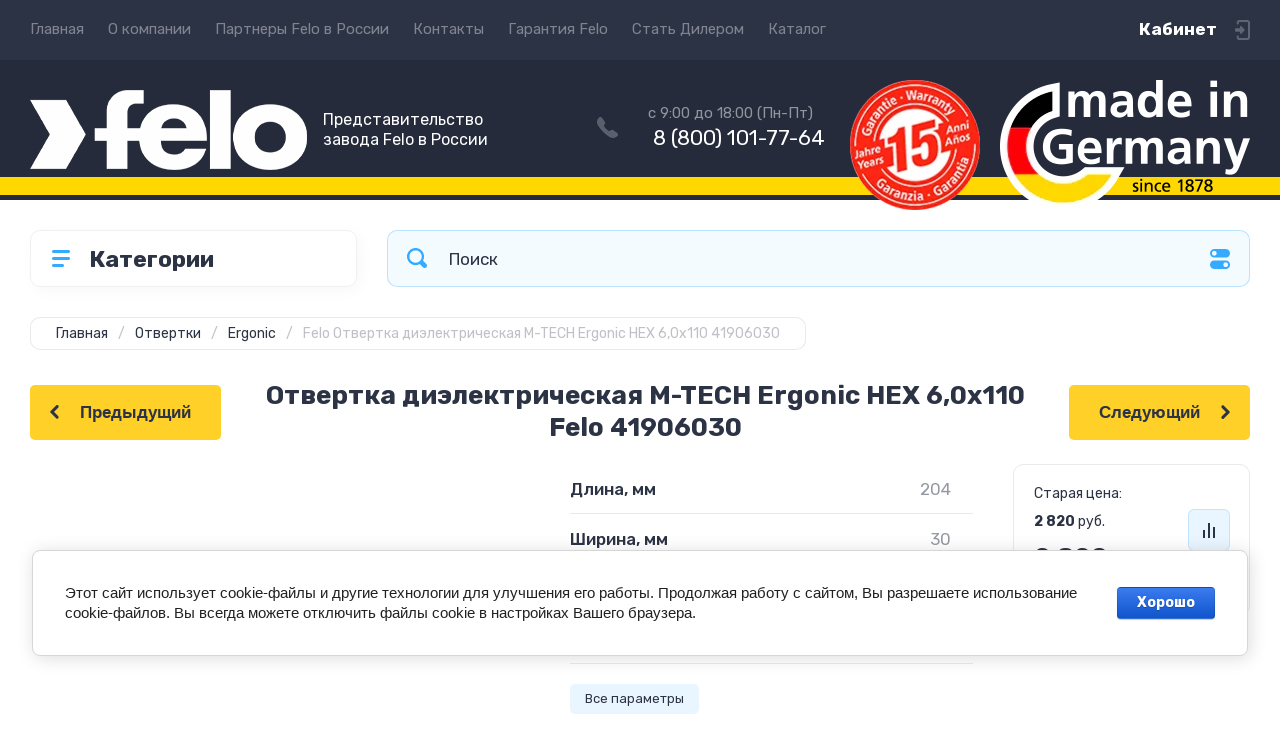

--- FILE ---
content_type: text/html; charset=utf-8
request_url: https://felo-russia.ru/felo-41906030
body_size: 30068
content:
<!doctype html>
<html lang="ru">

<head>
<meta charset="utf-8">
<meta name="robots" content="all">
<title>Отвертка диэлектрическая M-TECH Ergonic HEX 6,0х110 Felo 41906030 - Российское представительство завода Felo (Германия)</title>
<meta name="description" content="Отвертка диэлектрическая M-TECH Ergonic HEX 6,0х110 Felo 41906030 - Российское представительство завода Felo (Германия). Описание, фото, цены, технические характеристики">
<meta name="keywords" content="Felo Отвертка диэлектрическая M-TECH Ergonic HEX 6,0х110 41906030">
<meta name="SKYPE_TOOLBAR" content="SKYPE_TOOLBAR_PARSER_COMPATIBLE">
<meta name="viewport" content="width=device-width, initial-scale=1.0, maximum-scale=1.0, user-scalable=no">
<meta name="format-detection" content="telephone=no">
<meta http-equiv="x-rim-auto-match" content="none">
<!-- JQuery -->
<script src="/g/libs/jquery/1.10.2/jquery.min.js" charset="utf-8"></script>
<!-- JQuery -->




	<style>
		.site-header{flex:none}.header-top{padding:0 30px}@media (max-width: 767px){.header-top{padding:0}}.header-top__inner_ht{max-width:1398px;width:100%;margin:0 auto;display:flex}@media (max-width: 767px){.header-top__inner_ht{-webkit-align-items:center;-moz-align-items:center;align-items:center}}.header-top__left_ht{width:calc(100% - 210px)}@media (max-width: 1023px){.header-top__left_ht{width:calc(100% - 60px)}}@media (max-width: 767px){.header-top__left_ht{display:none}}.header-top .mob-burger-btn{display:none;width:60px;height:60px;position:relative;cursor:pointer}@media (max-width: 767px){.header-top .mob-burger-btn{display:block}}.header-top .mob-burger-btn:before{position:absolute;content:'';top:20px;left:20px;width:20px;height:20px}@media (max-width: 1023px){.header-top__right_ht{margin-left:auto}}@media (max-width: 767px){.header-top__right_ht{display:flex;-webkit-align-items:center;-moz-align-items:center;align-items:center}}.header-top__login_btn_ht{font-weight:700;font-size:17px;padding:19px 33px 20px 10px;width:210px;text-align:right;position:relative;cursor:pointer}@media (max-width: 1023px){.header-top__login_btn_ht{padding:0;height:60px;font-size:0;width:60px}}@media (max-width: 767px){.header-top__login_btn_ht{width:40px}}.header-top__login_btn_ht:before{position:absolute;top:50%;margin-top:-10px;right:0;content:'';width:15px;height:20px}@media (max-width: 767px){.header-top__login_btn_ht:before{right:13px}}.top_menu{padding:0;margin:0;list-style:none;font-size:0;z-index:10}.top_menu li{position:relative}.top_menu>li{display:inline-block;vertical-align:middle}.top_menu>li:first-child>a{padding-left:0}.top_menu>li>a{display:block;padding:20px 12px;font-size:15px;text-decoration:none}.top_menu>li ul{display:none;padding:20px 30px;margin:2px 0 0 12px;list-style:none;font-size:0;position:absolute;top:100%;left:0;border-radius:0 10px 10px 10px;width:270px;z-index:130}.top_menu>li ul:before{position:absolute;content:'';top:-7px;left:0}.top_menu>li ul li{display:block}.top_menu>li ul li a{font-size:15px;text-decoration:none;display:block;padding:15px 0}.top_menu>li ul li ul{top:0;right:100%;border-radius:10px;left:auto}.top_menu>li ul li ul:before{display:none}.top_menu .flexMenu-popup{right:0;left:auto;border-radius:10px 0 10px 10px}.top_menu .flexMenu-popup:before{left:auto;right:0}.top_menu li.flexMenu-popup li ul{left:-100%}.top_menu>li ul.right_level{left:-100%;top:100%}.top_menu>li ul.right_level ul{left:-100%;top:100%}.top_menu li.flexMenu-viewMore>a{width:34px;font-size:0;height:20px;border-radius:5px;padding:0;margin-left:12px}.header-bottom{position:relative;padding:0 30px}@media (max-width: 767px){.header-bottom{padding:0 20px}}.header-bottom__inner_hb{max-width:1398px;width:100%;margin:0 auto;display:flex;-webkit-align-items:center;-moz-align-items:center;align-items:center;min-height:130px;-webkit-flex-wrap:wrap;-moz-flex-wrap:wrap;-ms-flex-wrap:wrap;flex-wrap:wrap}.header-bottom__logo_hb{-webkit-box-flex:1;-webkit-flex:1 0 1%;-moz-box-flex:1;-moz-flex:1 0 1%;-ms-flex:1 0 1%;flex:1 0 1%;padding:20px 20px 20px 0;font-size:0;display:flex;-webkit-align-items:center;-moz-align-items:center;align-items:center;-webkit-flex-wrap:wrap;-moz-flex-wrap:wrap;-ms-flex-wrap:wrap;flex-wrap:wrap}@media (max-width: 767px){.header-bottom__logo_hb{-webkit-box-flex:1;-webkit-flex:1 0 100%;-moz-box-flex:1;-moz-flex:1 0 100%;-ms-flex:1 0 100%;flex:1 0 100%;padding:19px 0 20px;-webkit-box-pack:center;-ms-flex-pack:center;-webkit-justify-content:center;-moz-justify-content:center;justify-content:center}}.header-bottom__logo_pic_hb{display:block;margin:10px 20px 10px 0}@media (max-width: 767px){.header-bottom__logo_pic_hb{margin:0 0 20px}}.header-bottom__logo_pic_hb img{max-width:100%;height:auto}@media (max-width: 767px){.header-bottom__name_desc_hb{text-align:center;width:100%}}.header-bottom__logo_name_hb{font-weight:700;font-size:31px;margin:0 39px 0 0;display:inline-block;vertical-align:middle;text-decoration:none}@media (max-width: 1260px){.header-bottom__logo_name_hb{margin:0 0 4px;font-size:29px}}@media (max-width: 767px){.header-bottom__logo_name_hb{margin:0 0 5px}}.header-bottom__desc_hb{display:inline-block;vertical-align:middle;font-size:20px;margin-top:5px}@media (max-width: 1260px){.header-bottom__desc_hb{margin:0;display:block;font-size:19px}}@media (max-width: 767px){.header-bottom__desc_hb{font-size:18px}}.header-bottom__contacts_hb{width:636px;display:flex;-webkit-align-items:center;-moz-align-items:center;align-items:center;-webkit-box-pack:justify;-ms-flex-pack:justify;-webkit-justify-content:space-between;-moz-justify-content:space-between;justify-content:space-between}@media (max-width: 1260px){.header-bottom__contacts_hb{width:575px}}@media (max-width: 1023px){.header-bottom__contacts_hb{width:50%;min-width:280px}}@media (max-width: 767px){.header-bottom__contacts_hb{display:none}}.header-bottom__addres_hb{width:290px;font-size:16px;padding:20px 10px 20px 48px}@media (max-width: 1260px){.header-bottom__addres_hb{padding-top:13px}}@media (max-width: 1023px){.header-bottom__addres_hb{display:none}}.header-bottom__cont_block_hb{width:280px;padding:20px 0 20px 51px;display:flex;-webkit-box-align:end;-ms-flex-align:end;-webkit-align-items:flex-end;-moz-align-items:flex-end;align-items:flex-end;-webkit-box-pack:justify;-ms-flex-pack:justify;-webkit-justify-content:space-between;-moz-justify-content:space-between;justify-content:space-between;margin-left:auto}@media (max-width: 1260px){.header-bottom__cont_block_hb{min-width:252px;width:auto;max-width:280px}}.header-bottom__work_time_hb{font-size:15px;padding-bottom:3px}.header-bottom__phone_hb div a{font-size:21px;text-decoration:none}@media (max-width: 1260px){.header-bottom__phone_hb div a{font-size:18px}}.header-bottom__phone_hb div a span{display:inline-block;vertical-align:top;margin-right:5px}.contacts-popap{position:relative;width:50px;padding:0 0 5px 10px;text-align:right}@media (max-width: 767px){.contacts-popap{width:40px;height:60px;padding:0}}.contacts-popap__btn_cp{text-align:right;padding:0;cursor:pointer;font-size:15px;display:inline-block;flex:none}@media (max-width: 767px){.contacts-popap__btn_cp{font-size:0;position:relative;width:40px;height:60px;display:block}}.contacts-popap__btn_cp:before{display:none;position:absolute;content:'';top:0;left:0;width:100%;height:100%}@media (max-width: 767px){.contacts-popap__btn_cp:before{display:block}}.contacts-popap__block_cp{position:absolute;top:100%;right:0;border-radius:10px 0 10px 10px;width:400px;padding:67px 50px 50px;margin:10px 0 0;text-align:left;opacity:0;visibility:hidden;z-index:101}@media (max-width: 639px){.contacts-popap__block_cp{position:fixed;top:0;left:0;width:100%;right:0;bottom:0;overflow:hidden;overflow-y:auto;max-width:100%;padding:60px 30px 40px;margin:0;border-radius:0;margin:0}}.contacts-popap__block_cp.opened{opacity:1;visibility:visible}.contacts-popap__block_cp:before{position:absolute;content:'';right:0;top:-11px}@media (max-width: 639px){.contacts-popap__block_cp:before{display:none}}.contacts-popap__title_cp{font-weight:700;font-size:30px;padding:0 0 10px}@media (max-width: 639px){.contacts-popap__title_cp{font-size:25px}}.contacts-popap__phones_cp{padding:0 0 0 46px;margin:30px 0}@media (max-width: 639px){.contacts-popap__phones_cp{margin:14px 0 30px}}.contacts-popap__phones_title_cp{font-weight:500;font-size:16px;padding-bottom:15px}.contacts-popap__phones_body_cp div a{font-weight:500;font-size:20px;text-decoration:none;display:block;margin-bottom:5px}@media (max-width: 639px){.contacts-popap__phones_body_cp div a{font-size:18px}}.contacts-popap__phones_body_cp div a span{display:inline-block;vertical-align:top;margin-right:5px}.contacts-popap__addr_cp{padding:0 0 0 46px;margin:30px 0}.contacts-popap__addr_title_cp{font-weight:500;font-size:16px;padding-bottom:15px}.contacts-popap__addr_body_cp{font-size:17px}@media (max-width: 639px){.contacts-popap__addr_body_cp{font-size:15px}}.contacts-popap__work_cp{padding:0 0 0 46px;margin:30px 0}.contacts-popap__work_title_cp{font-weight:500;font-size:16px;padding-bottom:15px}.contacts-popap__work_body_cp{font-size:17px}@media (max-width: 639px){.contacts-popap__work_body_cp{font-size:15px}}.contacts-popap__social_cp{font-size:0;margin-left:-11px}.contacts-popap__social_cp a{position:relative;vertical-align:top;display:inline-block;text-decoration:none;width:22px;height:22px;margin:0 11px 2px}.contacts-popap__social_cp a:hover .ic1{opacity:0}.contacts-popap__social_cp a:hover .ic2{opacity:1}.contacts-popap__social_cp a .icon{display:flex;-webkit-align-items:center;-moz-align-items:center;align-items:center;-webkit-box-pack:center;-ms-flex-pack:center;-webkit-justify-content:center;-moz-justify-content:center;justify-content:center;position:absolute;top:0;left:0;width:100%;height:100%;overflow:hidden}.contacts-popap__social_cp a .icon img{max-width:100%;height:auto}.contacts-popap__social_cp a .ic2{opacity:0}.site-container{-webkit-box-flex:1;-webkit-flex:1 0 auto;-moz-box-flex:1;-moz-flex:1 0 auto;-ms-flex:1 0 auto;flex:1 0 auto;padding:30px 30px 40px}@media (max-width: 1260px){.site-container{padding-bottom:30px}}@media (max-width: 1023px){.site-container{padding:20px 30px 29px}}@media (max-width: 767px){.site-container{padding:20px 20px 0}}.site-container__inner_sc{max-width:1398px;width:100%;margin:0 auto;display:flex;-webkit-flex-wrap:wrap;-moz-flex-wrap:wrap;-ms-flex-wrap:wrap;flex-wrap:wrap}.site-container.site-container-product{padding-bottom:159px}@media (max-width: 1260px){.site-container.site-container-product{padding-bottom:91px}}@media (max-width: 1023px){.site-container.site-container-product{padding-bottom:87px}}@media (max-width: 767px){.site-container.site-container-product{padding-bottom:74px}}.container-left{width:327px;margin-right:30px}@media (max-width: 1260px){.container-left{-webkit-box-ordinal-group:3;-moz-box-ordinal-group:3;-webkit-order:2;-moz-order:2;-ms-flex-order:2;order:2;width:calc(100% + 30px);margin:0 -15px;display:flex;-webkit-flex-wrap:wrap;-moz-flex-wrap:wrap;-ms-flex-wrap:wrap;flex-wrap:wrap;-webkit-box-align:start;-ms-flex-align:start;-webkit-align-items:flex-start;-moz-align-items:flex-start;align-items:flex-start}}@media (max-width: 1023px){.container-left{width:100%;margin:0}}@media (max-width: 1260px){.container-left.container-left-folder{display:none}}.container-right{width:100%;position:relative;padding-top:87px}.container-right.container-right-main{width:calc(100% - 357px)}@media (max-width: 1260px){.container-right.container-right-main{width:100%}}@media (max-width: 1023px){.container-right{padding-top:77px}}@media (max-width: 639px){.container-right{padding-top:97px}}.site-main{padding:0 0 60px}@media (max-width: 767px){.site-main{padding:0 0 50px}}.cat-menu-wrap{border-radius:10px;padding:28px 30px 30px;margin:0 0 30px}@media (max-width: 1260px){.cat-menu-wrap{display:none}}.cat-menu-title{font-weight:700;font-size:23px;padding:0 0 20px 38px;position:relative}.cat-menu-title:before{position:absolute;content:'';top:3px;left:-2px;width:20px;height:20px}.cat_menu{margin:0;padding:11px 0 0;list-style:none}.cat_menu>li{display:block}.cat_menu>li.sublevel>a:before{opacity:1}.cat_menu>li>a{display:block;text-decoration:none;font-size:17px;padding:15px 0;position:relative}.cat_menu>li>a:before{position:absolute;content:'';top:50%;margin-top:-6px;right:0;width:8px;height:12px;opacity:0}.cat_menu>li ul{position:absolute;border-radius:0 10px 10px 10px;padding:30px 30px 40px;margin:0 0 0 30px;z-index:100;list-style:none;width:327px;display:none}.cat_menu>li ul li{display:block}.cat_menu>li ul li.sublevel>a:before{opacity:1}.cat_menu>li ul li a{display:block;text-decoration:none;font-size:17px;padding:16px 0;position:relative}.cat_menu>li ul li a:before{position:absolute;content:'';top:50%;margin-top:-6px;right:0;width:8px;height:12px;opacity:0}.cat_menu li.parentItem a{font-weight:500;font-size:21px;padding:0 0 25px}.cat-menu-wrap .cat_menu>li:nth-child(n+8){display:none}.cat-menu-wrap .fold-more-button{font-weight:400;cursor:pointer;font-size:14px;display:inline-block;padding:9px 50px 9px 20px;margin-top:38px;border-radius:5px}.cat-menu-wrap .fold-more-button.active{padding:9px 20px}.search-panel{position:absolute;top:0;left:0;right:0;z-index:100;height:57px}@media (min-width: 1261px){.search-panel{left:357px}.search-panel.search-panel-main-pages{left:0}.search-panel.search-panel-folder{left:0}}.search-panel.fix{position:fixed;top:0;left:0;right:0;padding:10px 30px;z-index:120;height:77px}@media (max-width: 767px){.search-panel.fix{position:absolute;padding:0}}.search-panel.fix .search-panel__inner_sp{max-width:1398px;width:100%;margin:0 auto}@media (min-width: 1261px){.search-panel.fix .fix-burger-btn{display:block}}.search-panel__inner_sp{display:flex;align-items:center}.search-panel .search-block{-webkit-box-flex:1;-webkit-flex:1 0 1%;-moz-box-flex:1;-moz-flex:1 0 1%;-ms-flex:1 0 1%;flex:1 0 1%;display:flex;border-radius:10px;margin-right:30px}@media (max-width: 1023px){.search-panel .search-block{margin-right:20px}}@media (max-width: 767px){.search-panel .search-block{margin:0}}.search-panel .site-search{width:calc(100% - 60px);height:57px;display:flex}.search-panel .site-search__text_ss{-webkit-box-flex:1;-webkit-flex:1 0 1%;-moz-box-flex:1;-moz-flex:1 0 1%;-ms-flex:1 0 1%;flex:1 0 1%;-webkit-box-ordinal-group:3;-moz-box-ordinal-group:3;-webkit-order:2;-moz-order:2;-ms-flex-order:2;order:2;font-size:17px;outline:none}@media (max-width: 767px){.search-panel .site-search__text_ss{width:calc(100% - 60px);flex:none}}.search-panel .site-search__btn_ss{height:100%;width:60px;font-size:0;outline:none}.search-panel .search-param-btn{height:57px;width:60px;border-radius:10px;position:relative;cursor:pointer}.search-panel .search-param-btn:before{position:absolute;content:'';width:100%;height:100%;top:0;left:0}.search-panel #shop2-cart-preview{width:0;height:0;opacity:0;visibility:hidden;font-size:0}.panel-cat-menu{position:absolute;margin-right:30px;width:327px;z-index:112;top:0;left:0}.panel-cat-menu.active .panel-cat-menu__btn{border-radius:10px 10px 0 0}.panel-cat-menu.active .cat_menu{display:block}.panel-cat-menu.panel-cat-folder{left:-357px}.panel-cat-menu.panel-cat-main{display:none}@media (max-width: 1260px){.panel-cat-menu{display:none}}.panel-cat-menu__btn{padding:13.5px 15px 13.5px 58px;border-radius:10px}.panel-cat-menu__btn:before{top:17px;left:20px}.panel-cat-menu .cat_menu{position:absolute;top:100%;left:0;right:0;padding:30px;border-radius:0 0 10px 10px;display:none}.main-slider{position:relative;font-size:0;border-radius:10px;overflow:hidden;margin-bottom:30px;max-height:686px;overflow:hidden}@media (max-width: 1023px){.main-slider{margin-bottom:20px}}@media (max-width: 767px){.main-slider{margin:0 -20px 20px;border-radius:0}}.main-slider__item_in_ms{display:block;position:relative;height:550px}@media (max-width: 1023px){.main-slider__item_in_ms{height:382px}}@media (max-width: 767px){.main-slider__item_in_ms{height:282px}}.main-slider__item_link_ms{position:absolute;top:0;left:0;right:0;bottom:0;display:block;z-index:1}.main-slider__image_ms{position:absolute;top:0;left:0;right:0;bottom:0;display:block}.main-slider__image_ms.top_dark:before{position:absolute;content:'';top:0;left:0;width:100%;height:100%}.main-slider__image_ms img{max-width:none;width:100%;height:100%;-o-object-fit:cover;object-fit:cover;-o-object-position:50% 50%;object-position:50% 50%}.main-slider__info_ms{position:relative;display:flex;-webkit-box-direction:normal;-webkit-box-orient:vertical;-moz-box-direction:normal;-moz-box-orient:vertical;-webkit-flex-direction:column;-moz-flex-direction:column;-ms-flex-direction:column;flex-direction:column;-webkit-box-align:start;-ms-flex-align:start;-webkit-align-items:flex-start;-moz-align-items:flex-start;align-items:flex-start;-webkit-box-pack:justify;-ms-flex-pack:justify;-webkit-justify-content:space-between;-moz-justify-content:space-between;justify-content:space-between}.main-slider__flag_ms{border-radius:5px;font-weight:500;font-size:15px;padding:6px 20px;display:block}@media (max-width: 767px){.main-slider__flag_ms{font-size:13px;padding:4.5px 15px}}.main-slider__text_ms{display:block}.main-slider__title_ms{font-weight:500;font-size:48px;padding-bottom:14px;display:block}@media (max-width: 1023px){.main-slider__title_ms{padding-bottom:10px;font-size:38px}}@media (max-width: 767px){.main-slider__title_ms{font-size:26px}}.main-slider__desc_ms{font-size:21px;display:block;margin-bottom:10px}@media (max-width: 1023px){.main-slider__desc_ms{font-size:16px;margin-bottom:0}}@media (max-width: 767px){.main-slider__desc_ms{font-size:14px}}.main-slider__price_wrap_ms{display:block}.main-slider__old_price_ms{font-size:16px;padding-bottom:14px;display:block}@media (max-width: 767px){.main-slider__old_price_ms{font-size:15px}}.main-slider__old_price_ms span{font-weight:400}.main-slider__old_price_ms .old_price_title{display:inline-block;margin-right:3px}.main-slider__old_price_ms .old_price_cur{display:inline-block;margin-left:3px}.main-slider__price_ms{border-radius:5px;font-weight:700;font-size:24px;display:inline-block;padding:10px 60px 10px 20px;position:relative;min-width:220px}.main-slider__price_ms span{font-weight:400;font-size:18px;display:inline-block;margin-left:3px}@media (max-width: 767px){.main-slider__price_ms{font-size:19px;padding:8.5px 20px;min-width:172px}.main-slider__price_ms span{font-weight:16px}}.main-slider__price_ms:before{position:absolute;content:'';top:50%;margin-top:-10px;right:60px;width:1px;height:20px}.main-slider .slider-counter{position:absolute;bottom:60px;right:60px;font-size:0;border-radius:5px;display:flex;-webkit-align-items:center;-moz-align-items:center;align-items:center;overflow:hidden;height:50px}@media (max-width: 1023px){.main-slider .slider-counter{bottom:40px;right:40px}}@media (max-width: 767px){.main-slider .slider-counter{display:none}}.main-slider .slider-counter .count_num{font-weight:700;font-size:15px;width:30px;padding:1px 3px;text-align:center;margin-right:-1px}.main-slider .slider-counter .count_all{font-weight:300;font-size:15px;width:30px;padding:1px 3px;text-align:center}.main-slider__small-slider{position:absolute;top:60px;left:60px;bottom:61px;right:250px}@media (max-width: 1023px){.main-slider__small-slider{top:40px;left:40px;bottom:40px;right:210px}}@media (max-width: 767px){.main-slider__small-slider{top:20px;left:20px;bottom:20px;right:20px}}.main-slider__info_ms{height:429px}@media (max-width: 1023px){.main-slider__info_ms{height:302px}}@media (max-width: 767px){.main-slider__info_ms{height:242px}}
	</style>




<!-- Common js -->
	<link rel="stylesheet" href="/g/css/styles_articles_tpl.css">
<meta name="yandex-verification" content="82479801f8b466f0" />
<link rel="stylesheet" href="/g/libs/lightgallery-proxy-to-hs/lightgallery.proxy.to.hs.min.css" media="all" async>
<script src="/g/libs/lightgallery-proxy-to-hs/lightgallery.proxy.to.hs.stub.min.js"></script>
<script src="/g/libs/lightgallery-proxy-to-hs/lightgallery.proxy.to.hs.js" async></script>

<!-- 46b9544ffa2e5e73c3c971fe2ede35a5 -->
<script type='text/javascript' src='/shared/s3/js/lang/ru.js'></script>
<script type='text/javascript' src='/shared/s3/js/common.min.js'></script>
<link rel='stylesheet' type='text/css' href='/shared/s3/css/calendar.css' /><link rel="icon" href="/favicon.png" type="image/png">
	<link rel="apple-touch-icon" href="/thumb/2/LWXycLAsrYVHUeczKuvz_w/r/favicon.png">
	<link rel="apple-touch-icon" sizes="57x57" href="/thumb/2/cSiQoKjZkTMIo0ziQoXd3Q/57c57/favicon.png">
	<link rel="apple-touch-icon" sizes="60x60" href="/thumb/2/ADHYAP_QOPaTX7kCwZk1yQ/60c60/favicon.png">
	<link rel="apple-touch-icon" sizes="72x72" href="/thumb/2/NUeGOwT7ccqi0vKCk5c7CQ/72c72/favicon.png">
	<link rel="apple-touch-icon" sizes="76x76" href="/thumb/2/hXphuvuCGMlCNmPwtBK8JQ/76c76/favicon.png">
	<link rel="apple-touch-icon" sizes="114x114" href="/thumb/2/eu_DCr8HaH-4Fl9Q5T1Yug/114c114/favicon.png">
	<link rel="apple-touch-icon" sizes="120x120" href="/thumb/2/3MmgBXK7FEpfGfzqoDIQig/120c120/favicon.png">
	<link rel="apple-touch-icon" sizes="144x144" href="/thumb/2/j9LDtrtN_JRbLahuwp6tEA/144c144/favicon.png">
	<link rel="apple-touch-icon" sizes="152x152" href="/thumb/2/hJpSN6oEQd3e9064W7B_Jg/152c152/favicon.png">
	<link rel="apple-touch-icon" sizes="180x180" href="/thumb/2/f_vyPxiafrQ-f6zkloMaLQ/180c180/favicon.png">
	
	<meta name="msapplication-TileImage" content="/thumb/2/bmMZwZpxmRExzY98ed18Wg/c/favicon.png">
	<meta name="msapplication-square70x70logo" content="/thumb/2/u4ZCgXlIt0M0m6gZuZtRyQ/70c70/favicon.png">
	<meta name="msapplication-square150x150logo" content="/thumb/2/foNNC3kvbPYBac4AKEENng/150c150/favicon.png">
	<meta name="msapplication-wide310x150logo" content="/thumb/2/4xXaTyEaqfQGm4mLgRUUfg/310c150/favicon.png">
	<meta name="msapplication-square310x310logo" content="/thumb/2/rmdEXcb0zBLSx3J7TTuAiw/310c310/favicon.png">

<!--s3_require-->
<link rel="stylesheet" href="/g/basestyle/1.0.1/user/user.css" type="text/css"/>
<link rel="stylesheet" href="/g/basestyle/1.0.1/cookie.message/cookie.message.css" type="text/css"/>
<link rel="stylesheet" href="/g/basestyle/1.0.1/user/user.blue.css" type="text/css"/>
<script type="text/javascript" src="/g/basestyle/1.0.1/user/user.js" async></script>
<link rel="stylesheet" href="/g/s3/lp/lpc.v4/css/styles.css" type="text/css"/>
<link rel="stylesheet" href="/g/s3/lp/cookie.message/__landing_page_content_global.css" type="text/css"/>
<link rel="stylesheet" href="/g/s3/lp/cookie.message/colors_lpc.css" type="text/css"/>
<link rel="stylesheet" href="/g/basestyle/1.0.1/cookie.message/cookie.message.blue.css" type="text/css"/>
<script type="text/javascript" src="/g/basestyle/1.0.1/cookie.message/cookie.message.js" async></script>
<!--/s3_require-->

<!--s3_goal-->
<script src="/g/s3/goal/1.0.0/s3.goal.js"></script>
<script>new s3.Goal({map:{"80906":{"goal_id":"80906","object_id":"26072502","event":"submit","system":"metrika","label":"a684b562bf4ee624","code":"anketa"},"101107":{"goal_id":"101107","object_id":"10346107","event":"submit","system":"metrika","label":"5b67874d8d428908","code":"anketa"},"136705":{"goal_id":"136705","object_id":"20071302","event":"submit","system":"metrika","label":"5f83c738bf217d7d","code":"anketa"},"213307":{"goal_id":"213307","object_id":"14617507","event":"submit","system":"metrika","label":"bd6a57f24da09097","code":"anketa"},"374705":{"goal_id":"374705","object_id":"21534504","event":"submit","system":"metrika","label":"cb89b367f276df1a","code":"anketa"},"498505":{"goal_id":"498505","object_id":"21808304","event":"submit","system":"metrika","label":"468bfbbde8c5bace","code":"anketa"},"530707":{"goal_id":"530707","object_id":"30327107","event":"submit","system":"metrika","label":"381367745db06452","code":"anketa"},"533304":{"goal_id":"533304","object_id":"21816504","event":"submit","system":"metrika","label":"b7d0a0b599bf040e","code":"anketa"},"533504":{"goal_id":"533504","object_id":"20070902","event":"submit","system":"metrika","label":"0810fdd01bdf64cf","code":"anketa"},"533704":{"goal_id":"533704","object_id":"381904","event":"submit","system":"metrika","label":"7f9e966d781c0bc4","code":"anketa"},"551505":{"goal_id":"551505","object_id":"26704305","event":"submit","system":"metrika","label":"793bf60a95a9ca26","code":"anketa"},"579304":{"goal_id":"579304","object_id":"21807904","event":"submit","system":"metrika","label":"0d5ad122e1ec08d9","code":"anketa"},"607504":{"goal_id":"607504","object_id":"21776304","event":"submit","system":"metrika","label":"88bfea4f000ef510","code":"anketa"}}, goals: [], ecommerce:[]});</script>
<!--/s3_goal-->
<!-- Common js -->

<!-- Shop init -->
			
		
		
		
			<link rel="stylesheet" type="text/css" href="/g/shop2v2/default/css/theme.less.css">		
			<script type="text/javascript" src="/g/shop2v2/default/js/shop2v2-plugins.js"></script>
		
			<script type="text/javascript" src="/g/shop2v2/default/js/shop2.2.min.js"></script>
		
	<script type="text/javascript">shop2.init({"productRefs": {"1574693902":{"dlina_mm":{"204":["2023098502"]},"sirina_mm":{"30":["2023098502"]},"vysota_mm":{"30":["2023098502"]},"ves_g":{"104":["2023098502"]},"strana":{"109580302":["2023098502"]},"tip_slica":{"75526704":["2023098502"]},"sk":{"4007157603517":["2023098502"]},"udarnaa":{"75529104":["2023098502"]},"dielektriceskaa":{"75662904":["2023098502"]}}},"apiHash": {"getPromoProducts":"13995e2b811c7bf48e36083c8296d272","getSearchMatches":"ab332ef41ac233aa0a2f398c9afd98dd","getFolderCustomFields":"188b532643cb7c718aa166f8f524f0c3","getProductListItem":"de3e4ed6711e0f54b6c69ab87924dc8c","cartAddItem":"d27b79f0e86d704adaf60a998ce69023","cartRemoveItem":"8ce05270d17ff79e9a7f59c4baa78301","cartUpdate":"365dbcd5707ccbf75b6df21efc39f783","cartRemoveCoupon":"0d520ef5f696bc3ad472d28bda4e11ce","cartAddCoupon":"36e1dd97485b4c96c0f593bcfe953c28","deliveryCalc":"53df002bba728848462cf3d32fa7bacf","printOrder":"b4c16516feecfd12a002942b8e804b43","cancelOrder":"be852cd271a46ee96b6fc2f5e3d25da1","cancelOrderNotify":"744cbec3f1d367680a62002fc32d0e3f","repeatOrder":"c773335830f62f69206695dbf6b98788","paymentMethods":"2d9203d15968b68d54fa02ef9c927423","compare":"9310b831e39440ef4ae1c5e465b664ab"},"hash": null,"verId": 3072979,"mode": "product","step": "","uri": "/magazin","IMAGES_DIR": "/d/","my": {"gr_settings_btn_text":"\u0412 \u043b\u0438\u0447\u043d\u044b\u0439 \u043a\u0430\u0431\u0438\u043d\u0435\u0442","show_sections":false,"buy_alias":"\u0412 \u043a\u043e\u0440\u0437\u0438\u043d\u0443","buy_mod":true,"buy_kind":true,"on_shop2_btn":true,"gr_auth_placeholder":true,"gr_show_collcetions_amount":true,"gr_kinds_slider":true,"gr_cart_titles":true,"gr_filter_range_slider":true,"gr_search_range_slider":true,"gr_add_to_compare_text":"\u0421\u0440\u0430\u0432\u043d\u0438\u0442\u044c","search_form_btn":"\u041d\u0430\u0439\u0442\u0438","gr_login_placeholered":true,"gr_unwrap_login_btns":true,"gr_filter_remodal_res":"1260","gr_sorting_no_filter":true,"gr_filter_remodal":true,"gr_filter_placeholders":true,"gr_only_filter_result":true,"gr_result_wrap":true,"gr_filter_reset_text":"\u0421\u0431\u0440\u043e\u0441\u0438\u0442\u044c","gr_view_class":" view_opened view-1","gr_filter_sorting_by":"\u0421\u043e\u0440\u0442\u0438\u0440\u043e\u0432\u0430\u0442\u044c \u043f\u043e","gr_by_price_desc":"\u0421\u0430\u043c\u044b\u0435 \u0434\u043e\u0440\u043e\u0433\u0438\u0435","gr_by_price_asc":"\u0421\u0430\u043c\u044b\u0435 \u0434\u0435\u0448\u0435\u0432\u044b\u0435","gr_by_name_desc":"\u041d\u0430\u0437\u0432\u0430\u043d\u0438\u0435 \u043e\u0442 \u0410","gr_by_name_asc":"\u041d\u0430\u0437\u0432\u0430\u043d\u0438\u0435 \u043e\u0442 \u042f","gr_vendor_in_thumbs":true,"gr_show_options_text":"\u0412\u0441\u0435 \u043f\u0430\u0440\u0430\u043c\u0435\u0442\u0440\u044b","gr_show_titles":true,"gr_hide_list_params":true,"gr_hide_list_buy":true,"gr_pagelist_only_icons":true,"gr_h1_in_column":true,"gr_options_more_btn":"\u0412\u0441\u0435 \u043f\u0430\u0440\u0430\u043c\u0435\u0442\u0440\u044b","gr_pluso_title":"\u041f\u043e\u0434\u0435\u043b\u0438\u0442\u044c\u0441\u044f:","gr_product_one_click":"\u041a\u0443\u043f\u0438\u0442\u044c \u0432 1 \u043a\u043b\u0438\u043a","gr_rev_counter_parentheses_hide":true,"gr_cart_auth_remodal":true,"gr_cart_show_options_text":"\u0412\u0441\u0435 \u043f\u0430\u0440\u0430\u043c\u0435\u0442\u0440\u044b","gr_cart_total_title":"\u0420\u0430\u0441\u0447\u0435\u0442","gr_cart_reg_placeholder":true,"gr_cart_preview_version":"2.2.110.2-power-tools-shop-cart-preview","gr_hide_no_amount_rating":true,"gr_search_form_title":"\u0420\u0430\u0441\u0448\u0438\u0440\u0435\u043d\u043d\u044b\u0439 \u043f\u043e\u0438\u0441\u043a","gr_cart_preview_sum":"\u041d\u0430 \u0441\u0443\u043c\u043c\u0443:","gr_filter_select_btn":"\u0435\u0449\u0435","gr_compare_class":" ","gr_main_blocks_version":"global:shop2.2.110-power-tools-shop-main-blocks.tpl","gr_collections_item":"global:shop2.2.110-power-tools-shop-product-item-collections.tpl","gr_collections_blocks":"global:shop2.2.110-power-tools-shop-product-item-collections-blocks.tpl","gr_cart_page_version":"global:shop2.2.110-power-tools-shop-additional-cart.tpl","gr_product_item_desc":"global:shop2.2.110-power-tools-shop-product-item-desc.tpl","gr_product_template_name":"shop2.2.110-power-tools-shop-product-list-thumbs.tpl","gr_product_page_version":"global:shop2.2.110-power-tools-shop-additional-product.tpl","gr_image_lazy_load":true,"gr_pagelist_lazy_load":true,"lazy_load_subpages":true,"gr_fast_cart_product":true,"gr_product_quick_view":true,"gr_buy_btn_data_url":true,"gr_shop2_msg":true,"gr_shop2_msg_style":true,"gr_additional_work_btn":true,"mode_catalog":false},"shop2_cart_order_payments": 1,"cf_margin_price_enabled": 0,"maps_yandex_key":"","maps_google_key":""});shop2.facets.enabled = true;</script>
<style type="text/css">.product-item-thumb {width: 450px;}.product-item-thumb .product-image, .product-item-simple .product-image {height: 450px;width: 450px;}.product-item-thumb .product-amount .amount-title {width: 354px;}.product-item-thumb .product-price {width: 400px;}.shop2-product .product-side-l {width: 200px;}.shop2-product .product-image {height: 190px;width: 200px;}.shop2-product .product-thumbnails li {width: 56px;height: 56px;}</style>
<!-- Shop init -->

<!-- Theme styles -->
	
		    <link rel="stylesheet" href="/g/templates/shop2/2.110.2/power-tools-shop/themes/theme0/theme.scss.css">
	

<!-- Theme styles -->



<link rel="stylesheet" href="/g/templates/shop2/2.110.2/power-tools-shop/css/global_styles.css">



</head><link rel="stylesheet" href="/t/v4420/images/css/site_addons2.scss.css">
<link rel="stylesheet" href="/t/v4420/images/site.addons.scss.css">
<link rel="stylesheet" href="/t/v4420/images/site.addons2.scss.css">

<body class="site shop2_msg_style">
	<div class="site__wrapper">

		<div class="burger-block">
			<div class="burger-block__panel_bb">
				<button class="close_btn">
		            <span>Закрыть</span>
		        </button>

		        <div class="burger-block__panel_in_bb">
		        	<div class="burger-block__title_bb">Категории</div>
		        	<nav class="burger-block__body_bb"></nav>
		        	<nav class="burger-block__menu_body_bb"></nav>
		        </div>
			</div>
		</div>
		
					<script src="/g/templates/shop2/2.110.2/power-tools-shop/additional_work/top_timer/top_timer.js"></script>

		
		<header class="site-header">

			<div class="header-top">
				<div class="header-top__inner_ht">

					<div class="mob-burger-btn">&nbsp;</div>
					<div class="header-top__left_ht">											
						<nav class="header-top__menu_ht">
							<ul class="top_menu">
			                  			                      			                      			                          <li class="has active opened"><a href="/">Главная</a>
			                      			                      			                  			                      			                          			                                  </li>
			                              			                          			                      			                      			                          <li class="has"><a href="/o-kompanii">О компании</a>
			                      			                      			                  			                      			                          			                                  <ul>
			                              			                      			                      			                          <li class=""><a href="/napishite-nam">Напишите нам</a>
			                      			                      			                  			                      			                          			                                  </li>
			                              			                          			                      			                      			                          <li class=""><a href="/privacy" target="_blank">Пользовательское соглашение</a>
			                      			                      			                  			                      			                          			                                  </li>
			                              			                                      </ul>
			                                  </li>
			                              			                          			                      			                      			                          <li class="has"><a href="/partner-felo">Партнеры Felo в России</a>
			                      			                      			                  			                      			                          			                                  <ul>
			                              			                      			                      			                          <li class=""><a href="/stat-partner">Стать партнером</a>
			                      			                      			                  			                      			                          			                                  </li>
			                              			                                      </ul>
			                                  </li>
			                              			                          			                      			                      			                          <li class=""><a href="/kontakty-predstavitelstva">Контакты</a>
			                      			                      			                  			                      			                          			                                  </li>
			                              			                          			                      			                      			                          <li class=""><a href="/warranty-felo">Гарантия Felo</a>
			                      			                      			                  			                      			                          			                                  </li>
			                              			                          			                      			                      			                          <li class=""><a href="/promo">Стать Дилером</a>
			                      			                      			                  			                      			                          			                                  </li>
			                              			                          			                      			                      			                          <li class=""><a href="/poleznye-ssylki">Каталог</a>
			                      			                      			                  			                  </li>
			              </ul>
						</nav>
					</div>
					
					<div class="header-top__right_ht">
						<div class="header-top__login_btn_ht" data-remodal-target="login_popap">
															Кабинет
													</div>
					</div>
				</div>
			</div>

			<div class="header-bottom">
				<div class="header-bottom__inner_hb">
					
					<div class="header-bottom__logo_hb">
																			<a href="https://felo-russia.ru" class="header-bottom__logo_pic_hb"><img src="/thumb/2/-v5ZNas6kadSd5fFZZTd-A/277r80/d/felo-white-site.png" style="max-width: 277px;" alt=""></a>
																		
												<div class="header-bottom__name_desc_hb">
																					<div class="header-bottom__desc_hb">Представительство завода Felo в России</div>
													</div>
											</div>

					<div class="header-bottom__contacts_hb">
												
												<div class="header-bottom__cont_block_hb">
							<div class="header-bottom__phones_block_hb">
																<div class="header-bottom__work_time_hb">с 9:00 до 18:00 (Пн-Пт)</div>
																								<div class="header-bottom__phone_hb">
																											<div><a href="tel:8 (800) 101-77-64"><span></span>8 (800) 101-77-64</a></div>	
																										</div>
															</div>
							<div class="contacts-popap">
								<div class="contacts-popap__btn_cp">Контакты</div>
								<div class="contacts-popap__block_cp">
									<button class="close_btn">
							            <span>Закрыть</span>
							        </button>	
																        <div class="contacts-popap__title_cp">Контакты</div>
							        
																        <div class="contacts-popap__phones_cp">
							        								        	<div class="contacts-popap__phones_body_cp">
							        									        		<div><a href="tel:8 (800) 101-77-64"><span></span>8 (800) 101-77-64</a></div>
							        									        	</div>
							        </div>
							        									
																        <div class="contacts-popap__addr_cp">
							        								        	<div class="contacts-popap__addr_title_cp">Адрес:</div>
							        								        	<div class="contacts-popap__addr_body_cp">
							        		Российское представительство Felo || Московская область, Богородский городской округ, ПСК Зелёный, посёлок Зелёный, к14
							        	</div>
							        </div>
							        																        <div class="contacts-popap__work_cp">
							        								        	<div class="contacts-popap__work_title_cp">Время работы:</div>
							        								        	<div class="contacts-popap__work_body_cp">
							        		с 9:00 до 18:00 (Пн-Пт)
							        	</div>
							        </div>
							        																		<div class="contacts-popap__social_cp">
																				<a href="https://t.me/felo_russia" target="_blank"><span class="icon ic1"><img src="/thumb/2/hY9D3qZs-3IFEehDcpkfQQ/22r22/d/vector_18.svg"></span><span class="icon ic2"><img src="/thumb/2/ymwVG7bLN94wu7REKlaV-w/22r22/d/vector_19.svg"></span></a>
																			</div>
																	</div>
							</div>
						</div>
												
													<div class="site-logos">
																	<div class="site-logos-item">
																					<img src="/thumb/2/tuMiAbPqnBGBcxWMVoVDcA/250r130/d/logo1_1.webp" alt="1" />
																			</div>
																	<div class="site-logos-item">
																					<img src="/thumb/2/-yMyl5SDyhj4WQ7c65FjIg/250r130/d/logo2.webp" alt="2" />
																			</div>
															</div>
											</div>
				</div>
			</div>

		</header> <!-- .site-header -->


		<div class="site-container site-container-product">

			<div class="site-container__inner_sc">
				
								
				
				
				<div class="container-right">
					
					<nav class="panel-cat-menu">
						<div class="panel-cat-menu__btn cat-menu-title">Категории</div>

						<ul class="cat_menu">
													         						         						         						         						    						         						              						              						                   <li class="firstlevel sublevel "><a class="hasArrow" href="/akciya-aprel-rasprodazh-s-felo"><span>Акции</span></a>
						              						         						         						         						         						    						         						              						                   						                        <ul>
						                            <li class="parentItem"><a href="/akciya-aprel-rasprodazh-s-felo"><span>Акции</span></a></li>
						                    							              						              						                   <li class=""><a href="/offer1"><span>Скидки до 50%</span></a>
						              						         						         						         						         						    						         						              						                   						                        </li>
						                        						                   						              						              						                   <li class=""><a href="/offer2"><span>Снижение цен на 900 серию отверток</span></a>
						              						         						         						         						         						    						         						              						                   						                        </li>
						                        						                   						              						              						                   <li class=""><a href="/offer3"><span>Биты на блистере</span></a>
						              						         						         						         						         						    						         						              						                   						                        </li>
						                        						                   						              						              						                   <li class=""><a href="/ergonic-r-v-kazhdyj-dom"><span>Ergonic® в каждый дом!</span></a>
						              						         						         						         						         						    						         						              						                   						                        </li>
						                        						                             </ul></li>
						                        						                   						              						              						                   <li class="firstlevel sublevel "><a class="hasArrow" href="/magazin/folder/ergonic"><span>Отвертки</span></a>
						              						         						         						         						         						    						         						              						                   						                        <ul>
						                            <li class="parentItem"><a href="/magazin/folder/ergonic"><span>Отвертки</span></a></li>
						                    							              						              						                   <li class=""><a href="/magazin/folder/ergonic-1"><span>Ergonic</span></a>
						              						         						         						         						         						    						         						              						                   						                        </li>
						                        						                   						              						              						                   <li class=""><a href="/magazin/folder/e-slim"><span>E-Slim</span></a>
						              						         						         						         						         						    						         						              						                   						                        </li>
						                        						                   						              						              						                   <li class=""><a href="/magazin/folder/e-smart-1"><span>E-SMART</span></a>
						              						         						         						         						         						    						         						              						                   						                        </li>
						                        						                   						              						              						                   <li class=""><a href="/magazin/folder/dinamometricheskie-otvertki"><span>Динамометрические отвертки</span></a>
						              						         						         						         						         						    						         						              						                   						                        </li>
						                        						                   						              						              						                   <li class=""><a href="/magazin/folder/otvertki-dlya-tochnyh-rabot"><span>Отвертки для точных работ</span></a>
						              						         						         						         						         						    						         						              						                   						                        </li>
						                        						                   						              						              						                   <li class=""><a href="/magazin/folder/t-obraznye-otvertki"><span>Т-образные отвертки</span></a>
						              						         						         						         						         						    						         						              						                   						                        </li>
						                        						                   						              						              						                   <li class=""><a href="/magazin/folder/dvuhkomponentnye-otvertki-seriya-900"><span>Двухкомпонентные отвертки (серия 900)</span></a>
						              						         						         						         						         						    						         						              						                   						                        </li>
						                        						                   						              						              						                   <li class=""><a href="/smart"><span>SMART</span></a>
						              						         						         						         						         						    						         						              						                   						                        </li>
						                        						                   						              						              						                   <li class=""><a href="/dvuhkomponentnye-otvertki-seriya-200"><span>Однокомпонентные отвертки (серия 200)</span></a>
						              						         						         						         						         						    						         						              						                   						                        </li>
						                        						                   						              						              						                   <li class=""><a href="/otvertka-s-derevyannoj-rukoyatkoj"><span>Отвертка с деревянной рукояткой</span></a>
						              						         						         						         						         						    						         						              						                   						                        </li>
						                        						                   						              						              						                   <li class=""><a href="/otvertki-z-obraznye"><span>Отвертки  Z-образные</span></a>
						              						         						         						         						         						    						         						              						                   						                        </li>
						                        						                   						              						              						                   <li class=""><a href="/m-tech"><span>M-TECH</span></a>
						              						         						         						         						         						    						         						              						                   						                        </li>
						                        						                   						              						              						                   <li class=""><a href="/dvuhkomponentnye-otvertki-seriya-500"><span>Двухкомпонентные отвертки (серия 500)</span></a>
						              						         						         						         						         						    						         						              						                   						                        </li>
						                        						                             </ul></li>
						                        						                   						              						              						                   <li class="firstlevel sublevel "><a class="hasArrow" href="/magazin/folder/shgi"><span>ШГИ</span></a>
						              						         						         						         						         						    						         						              						                   						                        <ul>
						                            <li class="parentItem"><a href="/magazin/folder/shgi"><span>ШГИ</span></a></li>
						                    							              						              						                   <li class=""><a href="/magazin/folder/passatizhi-i-ploskogubcy"><span>Пассатижи и плоскогубцы</span></a>
						              						         						         						         						         						    						         						              						                   						                        </li>
						                        						                   						              						              						                   <li class=""><a href="/magazin/folder/bokorezy-kabelerezy-kleshchi"><span>Бокорезы, кабелерезы, клещи</span></a>
						              						         						         						         						         						    						         						              						                   						                        </li>
						                        						                   						              						              						                   <li class=""><a href="/magazin/folder/dlinnogubcy"><span>Длинногубцы</span></a>
						              						         						         						         						         						    						         						              						                   						                        </li>
						                        						                   						              						              						                   <li class=""><a href="/magazin/folder/s-emniki-stopornyh-kolec"><span>Съемники стопорных колец</span></a>
						              						         						         						         						         						    						         						              						                   						                        </li>
						                        						                   						              						              						                   <li class=""><a href="/magazin/folder/santehnicheskie-klyuchi"><span>Сантехнические клещи</span></a>
						              						         						         						         						         						    						         						              						                   						                        </li>
						                        						                   						              						              						                   <li class=""><a href="/magazin/folder/instrument-dlya-snyatiya-izolyacii"><span>Инструмент для снятия изоляции</span></a>
						              						         						         						         						         						    						         						              						                   						                        </li>
						                        						                   						              						              						                   <li class=""><a href="/magazin/folder/obzhimnoj-instrument"><span>Обжимной инструмент</span></a>
						              						         						         						         						         						    						         						              						                   						                        </li>
						                        						                             </ul></li>
						                        						                   						              						              						                   <li class="firstlevel sublevel "><a class="hasArrow" href="/magazin/folder/osnastka"><span>Оснастка</span></a>
						              						         						         						         						         						    						         						              						                   						                        <ul>
						                            <li class="parentItem"><a href="/magazin/folder/osnastka"><span>Оснастка</span></a></li>
						                    							              						              						                   <li class=""><a href="/magazin/folder/bity-i-nabory-bit"><span>Биты</span></a>
						              						         						         						         						         						    						         						              						                   						                        </li>
						                        						                   						              						              						                   <li class=""><a href="/magazin/folder/golovki-i-nabory-golovok"><span>Наборы оснастки</span></a>
						              						         						         						         						         						    						         						              						                   						                        </li>
						                        						                   						              						              						                   <li class=""><a href="/bitoderzhateli"><span>Битодержатели</span></a>
						              						         						         						         						         						    						         						              						                   						                        </li>
						                        						                   						              						              						                   <li class=""><a href="/golovki-i-nabory-golovok"><span>Головки</span></a>
						              						         						         						         						         						    						         						              						                   						                        </li>
						                        						                   						              						              						                   <li class=""><a href="/perehodniki"><span>Переходники</span></a>
						              						         						         						         						         						    						         						              						                   						                        </li>
						                        						                             </ul></li>
						                        						                   						              						              						                   <li class="firstlevel"><a href="/magazin/folder/shestigrannye-klyuchi"><span>Шестигранные ключи</span></a>
						              						         						         						         						         						    						         						              						                   						                        </li>
						                        						                   						              						              						                   <li class="firstlevel sublevel "><a class="hasArrow" href="/magazin/folder/nabory"><span>Наборы</span></a>
						              						         						         						         						         						    						         						              						                   						                        <ul>
						                            <li class="parentItem"><a href="/magazin/folder/nabory"><span>Наборы</span></a></li>
						                    							              						              						                   <li class=""><a href="/magazin/folder/nabory-otvertok"><span>Наборы отверток</span></a>
						              						         						         						         						         						    						         						              						                   						                        </li>
						                        						                   						              						              						                   <li class=""><a href="/magazin/folder/nabory-otvertki-s-nasadkami"><span>Наборы отвертки с насадками</span></a>
						              						         						         						         						         						    						         						              						                   						                        </li>
						                        						                   						              						              						                   <li class=""><a href="/magazin/folder/nabory-avtoinstrumenta"><span>Наборы автоинструмента</span></a>
						              						         						         						         						         						    						         						              						                   						                        </li>
						                        						                   						              						              						                   <li class=""><a href="/magazin/folder/nabory-elektrika"><span>Наборы электрика</span></a>
						              						         						         						         						         						    						         						              						                   						                        </li>
						                        						                             </ul></li>
						                        						                   						              						              						                   <li class="firstlevel"><a href="/magazin/folder/specializirovannyj-instrument"><span>Специализированный инструмент</span></a>
						              						         						         						         						         						    						         						              						                   						                        </li>
						                        						                   						              						              						                   <li class="firstlevel"><a href="/treshchotki"><span>Трещотки</span></a>
						              						         						         						         						         						    						         						              						                   						                        </li>
						                        						                   						              						              						                   <li class="firstlevel"><a href="/testery-napryazheniya"><span>Тестеры напряжения</span></a>
						              						         						         						         						         						    						         						              						                   						                        </li>
						                        						                   						              						              						                   <li class="firstlevel"><a href="/korotkie-otvertki-felo-serii-stubby"><span>Короткие отвертки Felo серии Stubby</span></a>
						              						         						         						         						         						    						         						              						                   						                        </li>
						                        						                   						              						              						                   <li class="firstlevel"><a href="/mega_scidki"><span>Мега скидки</span></a>
						              						         						         						         						         						    						    						    </li>
						</ul>
					</nav>
					
					
					<div class="search-panel">

						<div class="search-panel__inner_sp">
							
							<div class="fix-burger-btn" data-remodal-target="fix_burg">Категории</div>

							<div class="burger-btn">Категории</div>
						
							<div class="search-block">
								
																	<script>
	var shop2SmartSearchSettings = {
		shop2_currency: 'руб.'
	}
</script>


<div id="search-app" class="hide_search_popup" v-on-clickaway="resetData">

	<form action="/magazin/search" enctype="multipart/form-data" id="smart-search-block" class="site-search">
		<input type="hidden" name="gr_smart_search" value="1">
		<input autocomplete="off" placeholder="Поиск" v-model="search_query" v-on:keyup="searchStart" type="text" name="search_text" class="site-search__input site-search__text_ss" id="shop2.2.110-name">
		<button class="site-search__btn site-search__btn_ss">Найти</button>
	<re-captcha data-captcha="recaptcha"
     data-name="captcha"
     data-sitekey="6LddAuIZAAAAAAuuCT_s37EF11beyoreUVbJlVZM"
     data-lang="ru"
     data-rsize="invisible"
     data-type="image"
     data-theme="light"></re-captcha></form>
	<div id="search-result" class="custom-scroll scroll-width-thin scroll" v-if="(foundsProduct + foundsFolders + foundsVendors) > 0" v-cloak>
		<div class="search-result-top">
			<div class="search-result-left" v-if="foundsProduct > 0">
				<div class="result-products">
					<div class="products-search-title">Товары <span>{{foundsProduct}}</span></div>
					<div class="product-items">
						<div class="product-item" v-for='product in products'>
							<div class="product-image" v-if="product.image_url">
								<a v-bind:href="'/'+product.alias">
									<img v-bind:src="product.image_url" v-bind:alt="product.name" v-bind:title="product.name">
								</a>
							</div>
							
							<div class="product-image no-image" v-else>
								<a v-bind:href="'/'+product.alias"></a>
							</div>
							
							<div class="product-text">
								<div class="product-name"><a v-bind:href="'/'+product.alias">{{product.name}}</a></div>
								<div class="product-text-price">
									<div class="price-old" v-if="product.price_old > 0"><strong>{{product.price_old}}</strong> <span>{{shop2SmartSearchSettings.shop2_currency}}</span></div>
									<div class="price"><strong>{{product.price}}</strong> <span>{{shop2SmartSearchSettings.shop2_currency}}</span></div>
								</div>
							</div>
						</div>
					</div>
				</div>
			</div>
			<div class="search-result-right" v-if="foundsFolders > 0 || foundsVendors > 0">
				<div class="result-folders" v-if="foundsFolders > 0">
					<div class="folders-search-title">Категории <span>{{foundsFolders}}</span></div>
					<div class="folder-items">
						<div class="folder-item" v-for="folder in foldersSearch">
							<a v-bind:href="'/'+folder.alias" class="found-folder"><span>{{folder.folder_name}}</span></a>
						</div>
					</div>
				</div>
				<div class="result-vendors" v-if="foundsVendors > 0">	
					<div class="vendors-search-title">Производители <span>{{foundsVendors}}</span></div>
					<div class="vendor-items">
						<div class="vendor-item" v-for="vendor in vendorsSearch">
							<a v-bind:href="vendor.alias" class="found-vendor"><span>{{vendor.name}}</span></a>
						</div>
					</div>
				</div>
			</div>
		</div>
		<div class="search-result-bottom">
			<span class="search-result-btn gr-button-3"><span>Все результаты</span></span>
		</div>
	</div>
</div>



<script> 
var shop2SmartSearch = {
		folders: [{"folder_id":"126537102","folder_name":"","tree_id":"25071302","_left":"1","_right":"90","_level":"0","hidden":"0","items":"0","alias":"magazin\/folder\/126537102","page_url":"\/magazin","exporter:share\/vk_shop":1,"exporter:share\/yandex_products":1},{"folder_id":"118612107","folder_name":"\u0410\u043a\u0446\u0438\u0438","tree_id":"25071302","_left":"2","_right":"11","_level":"1","hidden":"0","items":"0","alias":"akciya-aprel-rasprodazh-s-felo","page_url":"\/magazin","exporter:share\/yandex_market":1,"image":{"image_id":"2394109307","filename":"prevyu.jpg","ver_id":3072979,"image_width":"504","image_height":"237","ext":"jpg"},"accessory_select":"2","kit_select":"2","recommend_select":"2","similar_select":"2","exporter:folders:share\/yandex_market":"0","exporter:share\/vk_shop":1,"exporter:share\/yandex_products":1},{"folder_id":"211650108","folder_name":"\u0421\u043a\u0438\u0434\u043a\u0438 \u0434\u043e 50%","tree_id":"25071302","_left":"3","_right":"4","_level":"2","hidden":"0","items":"0","alias":"offer1","page_url":"\/magazin","exporter:share\/yandex_market":false,"image":null,"accessory_select":"0","kit_select":"0","recommend_select":"0","similar_select":"0","exporter:folders:share\/yandex_market":"0","exporter:share\/vk_shop":1,"exporter:share\/yandex_products":1},{"folder_id":"211758508","folder_name":"\u0421\u043d\u0438\u0436\u0435\u043d\u0438\u0435 \u0446\u0435\u043d \u043d\u0430 900 \u0441\u0435\u0440\u0438\u044e \u043e\u0442\u0432\u0435\u0440\u0442\u043e\u043a","tree_id":"25071302","_left":"5","_right":"6","_level":"2","hidden":"0","items":"0","alias":"offer2","page_url":"\/magazin","exporter:share\/yandex_market":false,"image":null,"accessory_select":"0","kit_select":"0","recommend_select":"0","similar_select":"0","exporter:folders:share\/yandex_market":"0","exporter:share\/vk_shop":1,"exporter:share\/yandex_products":1},{"folder_id":"211763108","folder_name":"\u0411\u0438\u0442\u044b \u043d\u0430 \u0431\u043b\u0438\u0441\u0442\u0435\u0440\u0435","tree_id":"25071302","_left":"7","_right":"8","_level":"2","hidden":"0","items":"0","alias":"offer3","page_url":"\/magazin","exporter:share\/yandex_market":false,"image":null,"accessory_select":"0","kit_select":"0","recommend_select":"0","similar_select":"0","exporter:folders:share\/yandex_market":"0","exporter:share\/vk_shop":1,"exporter:share\/yandex_products":1},{"folder_id":"212894309","folder_name":"Ergonic\u00ae \u0432 \u043a\u0430\u0436\u0434\u044b\u0439 \u0434\u043e\u043c!","tree_id":"25071302","_left":"9","_right":"10","_level":"2","hidden":"0","items":"0","alias":"ergonic-r-v-kazhdyj-dom","page_url":"\/magazin","exporter:share\/yandex_pokupki":1,"exporter:share\/yandex_market":1,"exporter:share\/yandex_turbo":1,"image":null,"accessory_select":"0","kit_select":"0","recommend_select":"0","similar_select":"0","exporter:folders:share\/yandex_market":"0","exporter:share\/vk_shop":1,"exporter:share\/yandex_products":1},{"folder_id":"140696902","folder_name":"\u041e\u0442\u0432\u0435\u0440\u0442\u043a\u0438","tree_id":"25071302","_left":"12","_right":"39","_level":"1","hidden":"0","items":"0","alias":"magazin\/folder\/ergonic","page_url":"\/magazin","exporter:share\/yandex_pokupki":false,"exporter:share\/yandex_market":1,"exporter:share\/yandex_turbo":false,"image":{"image_id":"99374506","filename":"sajt_otvertki.jpg","ver_id":3072979,"image_width":"237","image_height":"237","ext":"jpg"},"accessory_select":"0","kit_select":"0","recommend_select":"0","similar_select":"0","exporter:folders:share\/yandex_market":"0","exporter:share\/vk_shop":1,"exporter:share\/yandex_products":1},{"folder_id":"140785702","folder_name":"Ergonic","tree_id":"25071302","_left":"13","_right":"14","_level":"2","hidden":"0","items":"0","alias":"magazin\/folder\/ergonic-1","page_url":"\/magazin","exporter:share\/yandex_pokupki":false,"exporter:share\/yandex_market":1,"exporter:share\/yandex_turbo":false,"image":null,"accessory_select":"0","kit_select":"0","recommend_select":"0","similar_select":"0","exporter:folders:share\/yandex_market":"","exporter:share\/vk_shop":1,"exporter:share\/yandex_products":1},{"folder_id":"140785902","folder_name":"E-Slim","tree_id":"25071302","_left":"15","_right":"16","_level":"2","hidden":"0","items":"0","alias":"magazin\/folder\/e-slim","page_url":"\/magazin","exporter:share\/yandex_pokupki":false,"exporter:share\/yandex_market":1,"exporter:share\/yandex_turbo":false,"image":null,"accessory_select":"0","kit_select":"0","recommend_select":"0","similar_select":"0","exporter:folders:share\/yandex_market":"","exporter:share\/vk_shop":1,"exporter:share\/yandex_products":1},{"folder_id":"140786102","folder_name":"E-SMART","tree_id":"25071302","_left":"17","_right":"18","_level":"2","hidden":"0","items":"0","alias":"magazin\/folder\/e-smart-1","page_url":"\/magazin","image":"","exporter:share\/yandex_market":true,"exporter:share\/vk_shop":1,"exporter:share\/yandex_products":1},{"folder_id":"140786502","folder_name":"\u0414\u0438\u043d\u0430\u043c\u043e\u043c\u0435\u0442\u0440\u0438\u0447\u0435\u0441\u043a\u0438\u0435 \u043e\u0442\u0432\u0435\u0440\u0442\u043a\u0438","tree_id":"25071302","_left":"19","_right":"20","_level":"2","hidden":"0","items":"0","alias":"magazin\/folder\/dinamometricheskie-otvertki","page_url":"\/magazin","image":"","exporter:share\/yandex_market":true,"exporter:share\/vk_shop":1,"exporter:share\/yandex_products":1},{"folder_id":"140786702","folder_name":"\u041e\u0442\u0432\u0435\u0440\u0442\u043a\u0438 \u0434\u043b\u044f \u0442\u043e\u0447\u043d\u044b\u0445 \u0440\u0430\u0431\u043e\u0442","tree_id":"25071302","_left":"21","_right":"22","_level":"2","hidden":"0","items":"0","alias":"magazin\/folder\/otvertki-dlya-tochnyh-rabot","page_url":"\/magazin","image":"","exporter:share\/yandex_market":true,"exporter:share\/vk_shop":1,"exporter:share\/yandex_products":1},{"folder_id":"140787102","folder_name":"\u0422-\u043e\u0431\u0440\u0430\u0437\u043d\u044b\u0435 \u043e\u0442\u0432\u0435\u0440\u0442\u043a\u0438","tree_id":"25071302","_left":"23","_right":"24","_level":"2","hidden":"0","items":"0","alias":"magazin\/folder\/t-obraznye-otvertki","page_url":"\/magazin","image":"","exporter:share\/yandex_market":true,"exporter:share\/vk_shop":1,"exporter:share\/yandex_products":1},{"folder_id":"140787502","folder_name":"\u0414\u0432\u0443\u0445\u043a\u043e\u043c\u043f\u043e\u043d\u0435\u043d\u0442\u043d\u044b\u0435 \u043e\u0442\u0432\u0435\u0440\u0442\u043a\u0438 (\u0441\u0435\u0440\u0438\u044f 900)","tree_id":"25071302","_left":"25","_right":"26","_level":"2","hidden":"0","items":"0","alias":"magazin\/folder\/dvuhkomponentnye-otvertki-seriya-900","page_url":"\/magazin","image":{"image_id":"3063206902","filename":"91396198_2.jpg","ver_id":3072979,"image_width":"1477","image_height":"1920","ext":"jpg"},"exporter:share\/yandex_market":true,"exporter:share\/vk_shop":1,"exporter:share\/yandex_products":1},{"folder_id":"161350302","folder_name":"SMART","tree_id":"25071302","_left":"27","_right":"28","_level":"2","hidden":"0","items":"0","alias":"smart","page_url":"\/magazin","exporter:share\/yandex_market":1,"image":null,"accessory_select":"0","kit_select":"0","recommend_select":"0","similar_select":"0","exporter:folders:share\/yandex_market":0,"exporter:share\/vk_shop":1,"exporter:share\/yandex_products":1},{"folder_id":"161353502","folder_name":"\u041e\u0434\u043d\u043e\u043a\u043e\u043c\u043f\u043e\u043d\u0435\u043d\u0442\u043d\u044b\u0435 \u043e\u0442\u0432\u0435\u0440\u0442\u043a\u0438 (\u0441\u0435\u0440\u0438\u044f 200)","tree_id":"25071302","_left":"29","_right":"30","_level":"2","hidden":"0","items":"0","alias":"dvuhkomponentnye-otvertki-seriya-200","page_url":"\/magazin","image":"","exporter:share\/yandex_market":true,"exporter:share\/vk_shop":1,"exporter:share\/yandex_products":1},{"folder_id":"161356102","folder_name":"\u041e\u0442\u0432\u0435\u0440\u0442\u043a\u0430 \u0441 \u0434\u0435\u0440\u0435\u0432\u044f\u043d\u043d\u043e\u0439 \u0440\u0443\u043a\u043e\u044f\u0442\u043a\u043e\u0439","tree_id":"25071302","_left":"31","_right":"32","_level":"2","hidden":"0","items":"0","alias":"otvertka-s-derevyannoj-rukoyatkoj","page_url":"\/magazin","image":"","exporter:share\/yandex_market":true,"exporter:share\/vk_shop":1,"exporter:share\/yandex_products":1},{"folder_id":"161358302","folder_name":"\u041e\u0442\u0432\u0435\u0440\u0442\u043a\u0438  Z-\u043e\u0431\u0440\u0430\u0437\u043d\u044b\u0435","tree_id":"25071302","_left":"33","_right":"34","_level":"2","hidden":"0","items":"0","alias":"otvertki-z-obraznye","page_url":"\/magazin","image":"","exporter:share\/yandex_market":true,"exporter:share\/vk_shop":1,"exporter:share\/yandex_products":1},{"folder_id":"161363102","folder_name":"M-TECH","tree_id":"25071302","_left":"35","_right":"36","_level":"2","hidden":"0","items":"0","alias":"m-tech","page_url":"\/magazin","image":"","exporter:share\/yandex_market":true,"exporter:share\/vk_shop":1,"exporter:share\/yandex_products":1},{"folder_id":"161368902","folder_name":"\u0414\u0432\u0443\u0445\u043a\u043e\u043c\u043f\u043e\u043d\u0435\u043d\u0442\u043d\u044b\u0435 \u043e\u0442\u0432\u0435\u0440\u0442\u043a\u0438 (\u0441\u0435\u0440\u0438\u044f 500)","tree_id":"25071302","_left":"37","_right":"38","_level":"2","hidden":"0","items":"0","alias":"dvuhkomponentnye-otvertki-seriya-500","page_url":"\/magazin","image":"","exporter:share\/yandex_market":true,"exporter:share\/vk_shop":1,"exporter:share\/yandex_products":1},{"folder_id":"140704902","folder_name":"\u0428\u0413\u0418","tree_id":"25071302","_left":"40","_right":"55","_level":"1","hidden":"0","items":"0","alias":"magazin\/folder\/shgi","page_url":"\/magazin","exporter:share\/yandex_market":1,"image":{"image_id":"99428506","filename":"sajt_shgi.jpg","ver_id":3072979,"image_width":"237","image_height":"237","ext":"jpg"},"accessory_select":"0","kit_select":"0","recommend_select":"0","similar_select":"0","exporter:folders:share\/yandex_market":0,"exporter:share\/vk_shop":1,"exporter:share\/yandex_products":1},{"folder_id":"140787702","folder_name":"\u041f\u0430\u0441\u0441\u0430\u0442\u0438\u0436\u0438 \u0438 \u043f\u043b\u043e\u0441\u043a\u043e\u0433\u0443\u0431\u0446\u044b","tree_id":"25071302","_left":"41","_right":"42","_level":"2","hidden":"0","items":"0","alias":"magazin\/folder\/passatizhi-i-ploskogubcy","page_url":"\/magazin","image":"","exporter:share\/yandex_market":true,"exporter:share\/vk_shop":1,"exporter:share\/yandex_products":1},{"folder_id":"140810302","folder_name":"\u0411\u043e\u043a\u043e\u0440\u0435\u0437\u044b, \u043a\u0430\u0431\u0435\u043b\u0435\u0440\u0435\u0437\u044b, \u043a\u043b\u0435\u0449\u0438","tree_id":"25071302","_left":"43","_right":"44","_level":"2","hidden":"0","items":"0","alias":"magazin\/folder\/bokorezy-kabelerezy-kleshchi","page_url":"\/magazin","image":"","exporter:share\/yandex_market":true,"exporter:share\/vk_shop":1,"exporter:share\/yandex_products":1},{"folder_id":"140810902","folder_name":"\u0414\u043b\u0438\u043d\u043d\u043e\u0433\u0443\u0431\u0446\u044b","tree_id":"25071302","_left":"45","_right":"46","_level":"2","hidden":"0","items":"0","alias":"magazin\/folder\/dlinnogubcy","page_url":"\/magazin","image":"","exporter:share\/yandex_market":true,"exporter:share\/vk_shop":1,"exporter:share\/yandex_products":1},{"folder_id":"140811502","folder_name":"\u0421\u044a\u0435\u043c\u043d\u0438\u043a\u0438 \u0441\u0442\u043e\u043f\u043e\u0440\u043d\u044b\u0445 \u043a\u043e\u043b\u0435\u0446","tree_id":"25071302","_left":"47","_right":"48","_level":"2","hidden":"0","items":"0","alias":"magazin\/folder\/s-emniki-stopornyh-kolec","page_url":"\/magazin","image":"","exporter:share\/yandex_market":true,"exporter:share\/vk_shop":1,"exporter:share\/yandex_products":1},{"folder_id":"140811702","folder_name":"\u0421\u0430\u043d\u0442\u0435\u0445\u043d\u0438\u0447\u0435\u0441\u043a\u0438\u0435 \u043a\u043b\u0435\u0449\u0438","tree_id":"25071302","_left":"49","_right":"50","_level":"2","hidden":"0","items":"0","alias":"magazin\/folder\/santehnicheskie-klyuchi","page_url":"\/magazin","image":"","exporter:share\/yandex_market":true,"exporter:share\/vk_shop":1,"exporter:share\/yandex_products":1},{"folder_id":"140813302","folder_name":"\u0418\u043d\u0441\u0442\u0440\u0443\u043c\u0435\u043d\u0442 \u0434\u043b\u044f \u0441\u043d\u044f\u0442\u0438\u044f \u0438\u0437\u043e\u043b\u044f\u0446\u0438\u0438","tree_id":"25071302","_left":"51","_right":"52","_level":"2","hidden":"0","items":"0","alias":"magazin\/folder\/instrument-dlya-snyatiya-izolyacii","page_url":"\/magazin","image":"","exporter:share\/yandex_market":true,"exporter:share\/vk_shop":1,"exporter:share\/yandex_products":1},{"folder_id":"140828302","folder_name":"\u041e\u0431\u0436\u0438\u043c\u043d\u043e\u0439 \u0438\u043d\u0441\u0442\u0440\u0443\u043c\u0435\u043d\u0442","tree_id":"25071302","_left":"53","_right":"54","_level":"2","hidden":"0","items":"0","alias":"magazin\/folder\/obzhimnoj-instrument","page_url":"\/magazin","image":"","exporter:share\/yandex_market":true,"exporter:share\/vk_shop":1,"exporter:share\/yandex_products":1},{"folder_id":"140705102","folder_name":"\u041e\u0441\u043d\u0430\u0441\u0442\u043a\u0430","tree_id":"25071302","_left":"56","_right":"67","_level":"1","hidden":"0","items":"0","alias":"magazin\/folder\/osnastka","page_url":"\/magazin","exporter:share\/yandex_market":1,"image":{"image_id":"99479306","filename":"akkuschrauber_1000v_bit.jpg","ver_id":3072979,"image_width":"2953","image_height":"2215","ext":"jpg"},"accessory_select":"0","kit_select":"0","recommend_select":"2","similar_select":"2","exporter:folders:share\/yandex_market":0,"exporter:share\/vk_shop":1,"exporter:share\/yandex_products":1},{"folder_id":"140828502","folder_name":"\u0411\u0438\u0442\u044b","tree_id":"25071302","_left":"57","_right":"58","_level":"2","hidden":"0","items":"0","alias":"magazin\/folder\/bity-i-nabory-bit","page_url":"\/magazin","image":"","exporter:share\/yandex_market":true,"exporter:share\/vk_shop":1,"exporter:share\/yandex_products":1},{"folder_id":"140828702","folder_name":"\u041d\u0430\u0431\u043e\u0440\u044b \u043e\u0441\u043d\u0430\u0441\u0442\u043a\u0438","tree_id":"25071302","_left":"59","_right":"60","_level":"2","hidden":"0","items":"0","alias":"magazin\/folder\/golovki-i-nabory-golovok","page_url":"\/magazin","image":"","exporter:share\/yandex_market":true,"exporter:share\/vk_shop":1,"exporter:share\/yandex_products":1},{"folder_id":"161348702","folder_name":"\u0411\u0438\u0442\u043e\u0434\u0435\u0440\u0436\u0430\u0442\u0435\u043b\u0438","tree_id":"25071302","_left":"61","_right":"62","_level":"2","hidden":"0","items":"0","alias":"bitoderzhateli","page_url":"\/magazin","image":"","exporter:share\/yandex_market":true,"exporter:share\/vk_shop":1,"exporter:share\/yandex_products":1},{"folder_id":"161349102","folder_name":"\u0413\u043e\u043b\u043e\u0432\u043a\u0438","tree_id":"25071302","_left":"63","_right":"64","_level":"2","hidden":"0","items":"0","alias":"golovki-i-nabory-golovok","page_url":"\/magazin","image":"","exporter:share\/yandex_market":true,"exporter:share\/vk_shop":1,"exporter:share\/yandex_products":1},{"folder_id":"161350702","folder_name":"\u041f\u0435\u0440\u0435\u0445\u043e\u0434\u043d\u0438\u043a\u0438","tree_id":"25071302","_left":"65","_right":"66","_level":"2","hidden":"0","items":"0","alias":"perehodniki","page_url":"\/magazin","image":"","exporter:share\/yandex_market":true,"exporter:share\/vk_shop":1,"exporter:share\/yandex_products":1},{"folder_id":"140705302","folder_name":"\u0428\u0435\u0441\u0442\u0438\u0433\u0440\u0430\u043d\u043d\u044b\u0435 \u043a\u043b\u044e\u0447\u0438","tree_id":"25071302","_left":"68","_right":"69","_level":"1","hidden":"0","items":"0","alias":"magazin\/folder\/shestigrannye-klyuchi","page_url":"\/magazin","image":{"image_id":"128286304","filename":"hex.jpg","ver_id":3072979,"image_width":"980","image_height":"622","ext":"jpg"},"exporter:share\/yandex_market":true,"exporter:share\/vk_shop":1,"exporter:share\/yandex_products":1},{"folder_id":"140705502","folder_name":"\u041d\u0430\u0431\u043e\u0440\u044b","tree_id":"25071302","_left":"70","_right":"79","_level":"1","hidden":"0","items":"0","alias":"magazin\/folder\/nabory","page_url":"\/magazin","exporter:share\/yandex_market":1,"image":{"image_id":"100519906","filename":"sajt_nabory.jpg","ver_id":3072979,"image_width":"237","image_height":"237","ext":"jpg"},"accessory_select":"0","kit_select":"0","recommend_select":"0","similar_select":"0","exporter:folders:share\/yandex_market":0,"exporter:share\/vk_shop":1,"exporter:share\/yandex_products":1},{"folder_id":"140890302","folder_name":"\u041d\u0430\u0431\u043e\u0440\u044b \u043e\u0442\u0432\u0435\u0440\u0442\u043e\u043a","tree_id":"25071302","_left":"71","_right":"72","_level":"2","hidden":"0","items":"0","alias":"magazin\/folder\/nabory-otvertok","page_url":"\/magazin","image":"","exporter:share\/yandex_market":true,"exporter:share\/vk_shop":1,"exporter:share\/yandex_products":1},{"folder_id":"140890502","folder_name":"\u041d\u0430\u0431\u043e\u0440\u044b \u043e\u0442\u0432\u0435\u0440\u0442\u043a\u0438 \u0441 \u043d\u0430\u0441\u0430\u0434\u043a\u0430\u043c\u0438","tree_id":"25071302","_left":"73","_right":"74","_level":"2","hidden":"0","items":"0","alias":"magazin\/folder\/nabory-otvertki-s-nasadkami","page_url":"\/magazin","image":"","exporter:share\/yandex_market":true,"exporter:share\/vk_shop":1,"exporter:share\/yandex_products":1},{"folder_id":"140890902","folder_name":"\u041d\u0430\u0431\u043e\u0440\u044b \u0430\u0432\u0442\u043e\u0438\u043d\u0441\u0442\u0440\u0443\u043c\u0435\u043d\u0442\u0430","tree_id":"25071302","_left":"75","_right":"76","_level":"2","hidden":"0","items":"0","alias":"magazin\/folder\/nabory-avtoinstrumenta","page_url":"\/magazin","image":"","exporter:share\/yandex_market":true,"exporter:share\/vk_shop":1,"exporter:share\/yandex_products":1},{"folder_id":"140891102","folder_name":"\u041d\u0430\u0431\u043e\u0440\u044b \u044d\u043b\u0435\u043a\u0442\u0440\u0438\u043a\u0430","tree_id":"25071302","_left":"77","_right":"78","_level":"2","hidden":"0","items":"0","alias":"magazin\/folder\/nabory-elektrika","page_url":"\/magazin","image":"","exporter:share\/yandex_market":true,"exporter:share\/vk_shop":1,"exporter:share\/yandex_products":1},{"folder_id":"140709302","folder_name":"\u0421\u043f\u0435\u0446\u0438\u0430\u043b\u0438\u0437\u0438\u0440\u043e\u0432\u0430\u043d\u043d\u044b\u0439 \u0438\u043d\u0441\u0442\u0440\u0443\u043c\u0435\u043d\u0442","tree_id":"25071302","_left":"80","_right":"81","_level":"1","hidden":"0","items":"0","alias":"magazin\/folder\/specializirovannyj-instrument","page_url":"\/magazin","exporter:share\/yandex_market":1,"image":{"image_id":"100578506","filename":"sajt_spec.jpg","ver_id":3072979,"image_width":"237","image_height":"237","ext":"jpg"},"accessory_select":"0","kit_select":"0","recommend_select":"0","similar_select":"0","exporter:folders:share\/yandex_market":0,"exporter:share\/vk_shop":1,"exporter:share\/yandex_products":1},{"folder_id":"161349902","folder_name":"\u0422\u0440\u0435\u0449\u043e\u0442\u043a\u0438","tree_id":"25071302","_left":"82","_right":"83","_level":"1","hidden":"0","items":"0","alias":"treshchotki","page_url":"\/magazin","image":{"image_id":"128292504","filename":"img-6463.jpg","ver_id":3072979,"image_width":"1080","image_height":"1080","ext":"jpg"},"exporter:share\/yandex_market":true,"exporter:share\/vk_shop":1,"exporter:share\/yandex_products":1},{"folder_id":"161362102","folder_name":"\u0422\u0435\u0441\u0442\u0435\u0440\u044b \u043d\u0430\u043f\u0440\u044f\u0436\u0435\u043d\u0438\u044f","tree_id":"25071302","_left":"84","_right":"85","_level":"1","hidden":"0","items":"0","alias":"testery-napryazheniya","page_url":"\/magazin","image":{"image_id":"128303504","filename":"tester1.jpg","ver_id":3072979,"image_width":"797","image_height":"287","ext":"jpg"},"exporter:share\/yandex_market":true,"exporter:share\/vk_shop":1,"exporter:share\/yandex_products":1},{"folder_id":"353181309","folder_name":"\u041a\u043e\u0440\u043e\u0442\u043a\u0438\u0435 \u043e\u0442\u0432\u0435\u0440\u0442\u043a\u0438 Felo \u0441\u0435\u0440\u0438\u0438 Stubby","tree_id":"25071302","_left":"86","_right":"87","_level":"1","hidden":"0","items":"0","alias":"korotkie-otvertki-felo-serii-stubby","page_url":"\/magazin","exporter:share\/yandex_pokupki":1,"exporter:share\/yandex_market":1,"exporter:share\/yandex_turbo":1,"image":null,"accessory_select":"0","kit_select":"0","recommend_select":"0","similar_select":"0","exporter:folders:share\/yandex_market":0,"exporter:share\/vk_shop":1,"exporter:share\/yandex_products":1},{"folder_id":"417112309","folder_name":"\u041c\u0435\u0433\u0430 \u0441\u043a\u0438\u0434\u043a\u0438","tree_id":"25071302","_left":"88","_right":"89","_level":"1","hidden":"0","items":"0","alias":"mega_scidki","page_url":"\/magazin","exporter:share\/yandex_pokupki":1,"exporter:share\/yandex_market":1,"exporter:share\/yandex_turbo":1,"image":null,"accessory_select":"0","kit_select":"0","recommend_select":"0","similar_select":"0","exporter:folders:share\/yandex_market":"0","exporter:share\/vk_shop":1,"exporter:share\/yandex_products":1}],
		vendors: [{"vendor_id":"34904902","image_id":"0","filename":null,"name":"Felo","json":"","alias":"\/magazin\/vendor\/felo","page_url":"\/magazin"}],
		img_width: 160,
		img_height: 160,
		limit_products: 10
}
</script>
<script src="/g/libs/vue/2.4.3/vue.min.js"></script>
<script src="/g/libs/ba_throttle_debounce/js/jquery.ba_throttle_debounce.min.js"></script>
<script src="/g/libs/vue_clickaway/js/vue_clickaway.min.js"></script>
<script src="/g/templates/shop2/2.110.2/power-tools-shop/additional_work/smart_search/m.smart_search.js"></script>								
								<div class="search-param-btn" data-remodal-target="search_param_popap">&nbsp;</div>
							</div>
							
														
																							
																	<div class="gr-cart-preview pointer_events_none">
											
						
		<div id="shop2-cart-preview">
			<a href="/magazin/cart">
				
				<span class="gr-cart-total-title">Корзина</span>
				
				<span class="gr-cart-total-amount">0</span>
				<span class="gr-cart-total-sum">0 <span>руб.</span></span>
			</a>
		</div><!-- Cart Preview -->
		
										</div>
								
																
														
						</div>
					</div>

										

								
					<main class="site-main">									

						<div class="site-main__inner_sm">
								
								
<div class="site-path" data-url="/"><a href="/"><span>Главная</span></a><span class='site-path__delimetr'>/</span><a href="/magazin/folder/ergonic"><span>Отвертки</span></a><span class='site-path__delimetr'>/</span><a href="/magazin/folder/ergonic-1"><span>Ergonic</span></a><span class='site-path__delimetr'>/</span><span>Felo Отвертка диэлектрическая M-TECH Ergonic HEX 6,0х110 41906030</span></div>																
																																	
								
<div class="shop2-cookies-disabled shop2-warning hide"></div>


	
		
							
			
							
			
							
			
		
				
		
					

	<div class="card-page">
		
			        <div class="shop2-product-navigation">
		        <!--noindex--><a rel="nofollow" class="shop2-btn" href="/felo-41906030/prev">Предыдущий</a><!--/noindex-->
		        					<div class="product-name">
						<h1>Отвертка диэлектрическая M-TECH Ergonic HEX 6,0х110 Felo 41906030</h1>
					</div>
						        <!--noindex--><a rel="nofollow" class="shop2-btn" href="/felo-41906030/next">Следующий</a><!--/noindex-->
	        </div>
	    		
		
		<div class="card-page__top">
			<form
				method="post"
				action="/magazin?mode=cart&amp;action=add"
				accept-charset="utf-8"
				class="shop2-product">
	
				<div class="card-page__left ">
					
					<div class="card-slider horizontal">
						
						 <!-- .card-slider__flags -->
	
						<div class="card-slider__items no_thumbs">
							<div class="card-slider__item">
								<div class="card-slider__image">
																			<a class="gr-image-zoom" href="/d/41906030.jpg">
											<img src="/thumb/2/DHiI-Qv_7S29YilU2TwR2g/r/d/41906030.jpg" alt="Felo Отвертка диэлектрическая M-TECH Ergonic HEX 6,0х110 41906030" title="Felo Отвертка диэлектрическая M-TECH Ergonic HEX 6,0х110 41906030" />
										</a>
																	</div>
							</div>
													</div>
						
											</div> <!-- .card-slider -->					
	
				</div>
				<div class="card-page__right">
				
	
						<div class="shop2-product__inner">
							<input type="hidden" name="kind_id" value="2023098502"/>
							<input type="hidden" name="product_id" value="1574693902"/>
							<input type="hidden" name="meta" value='{&quot;dlina_mm&quot;:204,&quot;sirina_mm&quot;:30,&quot;vysota_mm&quot;:30,&quot;ves_g&quot;:104,&quot;strana&quot;:109580302,&quot;tip_slica&quot;:[&quot;75526704&quot;],&quot;sk&quot;:&quot;4007157603517&quot;,&quot;udarnaa&quot;:75529104,&quot;dielektriceskaa&quot;:75662904}'/>
	
							
							<div class="shop2-product-panel">
	
								<div class="shop2-product__top">
										
	
	<div class="tpl-rating-block hide">Рейтинг:<div class="tpl-stars hide"><div class="tpl-rating" style="width: 0%;"></div></div>(0 голосов)</div>

					                </div>
		            										
	
					            
	
					            <div class="shop2-product__options">
					            	

 
	
		
					<div class="shop2-product-options">
			<div class="option-item odd"><div class="option-title">Длина, мм</div><div class="option-body">204 </div></div><div class="option-item even"><div class="option-title">Ширина, мм</div><div class="option-body">30 </div></div><div class="option-item odd"><div class="option-title">Высота, мм</div><div class="option-body">30 </div></div><div class="option-item even"><div class="option-title">Вес, г</div><div class="option-body">104 </div></div><div class="option-item odd type-select"><div class="option-title">Страна</div><div class="option-body">Германия</div></div><div class="option-item even"><div class="option-title">Тип шлица</div><div class="option-body">Hex</div></div><div class="option-item odd"><div class="option-title">ШК</div><div class="option-body">4007157603517 </div></div><div class="option-item even type-select"><div class="option-title">Ударная</div><div class="option-body">Нет</div></div><div class="option-item odd type-select"><div class="option-title">Диэлектрическая</div><div class="option-body">Да</div></div>
		</div>
					<div class="options-more">
	            <span data-text="Все параметры">Все параметры</span>
	        </div>
        	
					            </div>
							</div>					
							
							<div class="form-additional-wrap">
					            <div class="form-additional">
																													<div class="form-additional-in">
											<div class="product-price">
												<div class="price-old-title">Старая цена:</div>	
		
	<div class="price-old "><span>
		<strong>2&nbsp;820</strong>
									руб.						</span></div>

														<div class="price-current">
		<strong>2&nbsp;820</strong>
				руб.			</div>
											</div>
											
			<div class="product-compare">
			<label class="compare_plus ">
				<input type="checkbox" value="2023098502"/>
				Сравнить
			</label>
					</div>
		
										</div>
																												
										
					            	<div class="product-item-stock buy">
								        								            <span>В наличии!</span>
	
								                
								    </div>		            	
								</div>
	
															</div>
	
						</div>
					<!-- Product -->
				</div>
			<re-captcha data-captcha="recaptcha"
     data-name="captcha"
     data-sitekey="6LddAuIZAAAAAAuuCT_s37EF11beyoreUVbJlVZM"
     data-lang="ru"
     data-rsize="invisible"
     data-type="image"
     data-theme="light"></re-captcha></form>
		</div>
		<div class="card-page__bottom">
	
						



	<div id="product-tabs" class="shop-product-data">
									<ul class="shop-product-data__nav">
					<li class="active-tab"><a href="#shop2-tabs-2">Описание</a></li>
				</ul>
			
						<div class="shop-product-data__desc">

																								<div class="desc-area html_block active-area" id="shop2-tabs-2">
									Отвертка диэлектрическая Felo серии M-TECH сечения HEX 6,0 применяется при работе с крепежом под напряжением до 1000В. Система M-TECH представляет собой пружинный механизм на внутреннем шестиграннике стержня, позволяющая производить монтаж/демонтаж гаек 6 мм на шпильках. <br />
Рукоятка ERGONIC - первая в мире бесшовная рукоятка, которая адаптируется под руку любого пользователя, снижает нагрузку и утомляемость, а также увеличивает комфорт и максимальный крутящий момент. Продуманный дизайн рукоятки не позволяет инструменту скатываться с поверхности. Внешнее покрытие рукоятки имеет высокую устойчивость к царапинам и ГСМ. Стержень из закаленной в масле хром-молибден-ванадиевой стали более прочный и долговечный.
								</div>
																				
								
								
				
																	
				
                

			</div><!-- Product Desc -->
		
				
	</div>
			
						
						
							
<div class="collections">
	<div class="collections__inner">
					<div class="kinds-block collections_block">
									<div class="kinds-block__title">
						<span>
															Похожие
													</span>
					</div>
					<div class="kinds-block__items kinds_slider" data-autoplay="0">
																					
<div class="kind-item">
			<form method="post" action="/magazin?mode=cart&amp;action=add" accept-charset="utf-8" class="kind-item__inner">
			<input type="hidden" name="kind_id" value="2023078502" />
			<input type="hidden" name="product_id" value="1574673902" />
			<input type="hidden" name="meta" value="null" />
							<div class="kind-item__top">
				<div class="kind-image">
																		<a href="/felo-40410040"><img src="/thumb/2/sM5oBoypj7PuE65rGt50vg/240r240/d/40410040.jpg" alt="Felo Отвертка Ergonic квадрат SQ1х120 40410040" title="Felo Отвертка Ergonic квадрат SQ1х120 40410040" /></a>
																
									    	<span class="quick-view-trigger" data-url="/felo-40410040">Быстрый просмотр</span>
				    				</div>
				<div class="kind-name"><a href="/felo-40410040">Felo Отвертка Ergonic квадрат SQ1х120 40410040</a></div>
					                <div class="kind-vendor">
	                    <a href="/magazin/vendor/felo">Felo</a>
	                </div>
	            							</div>
			<div class="kind-item__bottom">
				<div class="amount-wrap">
											<div class="amount_title">Кол-во:</div>	
				
	<div class="product-amount">
					<div class="amount-title">Количество:</div>
							<div class="shop2-product-amount">
				<button type="button" class="amount-minus">&#8722;</button><input type="text" name="amount" data-kind="2023078502" data-max="1" data-min="1" data-multiplicity="" maxlength="4" value="1" /><button type="button" class="amount-plus">&#43;</button>
			</div>
						</div>
									</div>
									<div class="kind-price">
	                    <div class="price-old-title">Старая цена:</div>	
		
	<div class="price-old "><span>
		<strong>1&nbsp;660</strong>
									руб.						</span></div>

						</div>
								
				
				<div class="bottom-btn">
						<div class="price-current">
		<strong>1&nbsp;660</strong>
				руб.			</div>
												
			<button class="shop-product-btn type-2 buy" type="submit" data-url="/felo-40410040">
			<span>В корзину</span>
		</button>
	
<input type="hidden" value="Felo Отвертка Ergonic квадрат SQ1х120 40410040" name="product_name" />
<input type="hidden" value="https:///felo-40410040" name="product_link" />									</div>
				
				<div class="product-item-stock buy">
			        			            <span>В наличии!</span>
			                
			    </div>
			</div>
			
			<re-captcha data-captcha="recaptcha"
     data-name="captcha"
     data-sitekey="6LddAuIZAAAAAAuuCT_s37EF11beyoreUVbJlVZM"
     data-lang="ru"
     data-rsize="invisible"
     data-type="image"
     data-theme="light"></re-captcha></form>
	</div>																					
<div class="kind-item">
			<form method="post" action="/magazin?mode=cart&amp;action=add" accept-charset="utf-8" class="kind-item__inner">
			<input type="hidden" name="kind_id" value="1330375106" />
			<input type="hidden" name="product_id" value="1035116706" />
			<input type="hidden" name="meta" value="null" />
							<div class="kind-item__top">
				<div class="kind-image">
																		<a href="/felo-24015160"><img src="/thumb/2/lPv4KXPTws3jY6x5pzfixg/240r240/d/24015160_1.jpg" alt="Felo Отвертка шлицевая плоская для точных работ 1,5X0,23X60 24015160" title="Felo Отвертка шлицевая плоская для точных работ 1,5X0,23X60 24015160" /></a>
																
									    	<span class="quick-view-trigger" data-url="/felo-24015160">Быстрый просмотр</span>
				    				</div>
				<div class="kind-name"><a href="/felo-24015160">Felo Отвертка шлицевая плоская для точных работ 1,5X0,23X60 24015160</a></div>
					                <div class="kind-vendor">
	                    <a href="/magazin/vendor/felo">Felo</a>
	                </div>
	            							</div>
			<div class="kind-item__bottom">
				<div class="amount-wrap">
											<div class="amount_title">Кол-во:</div>	
				
	<div class="product-amount">
					<div class="amount-title">Количество:</div>
							<div class="shop2-product-amount">
				<button type="button" class="amount-minus">&#8722;</button><input type="text" name="amount" data-kind="1330375106" data-max="1" data-min="1" data-multiplicity="" maxlength="4" value="1" /><button type="button" class="amount-plus">&#43;</button>
			</div>
						</div>
									</div>
									<div class="kind-price">
	                    <div class="price-old-title">Старая цена:</div>	
		
	<div class="price-old "><span>
		<strong>770</strong>
									руб.						</span></div>

						</div>
								
				
				<div class="bottom-btn">
						<div class="price-current">
		<strong>770</strong>
				руб.			</div>
												
			<button class="shop-product-btn type-2 buy" type="submit" data-url="/felo-24015160">
			<span>В корзину</span>
		</button>
	
<input type="hidden" value="Felo Отвертка шлицевая плоская для точных работ 1,5X0,23X60 24015160" name="product_name" />
<input type="hidden" value="https:///felo-24015160" name="product_link" />									</div>
				
				<div class="product-item-stock buy">
			        			            <span>В наличии!</span>
			                
			    </div>
			</div>
			
			<re-captcha data-captcha="recaptcha"
     data-name="captcha"
     data-sitekey="6LddAuIZAAAAAAuuCT_s37EF11beyoreUVbJlVZM"
     data-lang="ru"
     data-rsize="invisible"
     data-type="image"
     data-theme="light"></re-captcha></form>
	</div>																					
<div class="kind-item">
			<form method="post" action="/magazin?mode=cart&amp;action=add" accept-charset="utf-8" class="kind-item__inner">
			<input type="hidden" name="kind_id" value="239341907" />
			<input type="hidden" name="product_id" value="195856107" />
			<input type="hidden" name="meta" value="null" />
							<div class="kind-item__top">
				<div class="kind-image">
																		<a href="/felo-30845560"><img src="/thumb/2/8h1qPyGinHQ75YULxrn2Ug/240r240/d/30845560_torx.jpg" alt="Felo Ключ Т-образный TX45, стержень 140 мм 30845560" title="Felo Ключ Т-образный TX45, стержень 140 мм 30845560" /></a>
																
									    	<span class="quick-view-trigger" data-url="/felo-30845560">Быстрый просмотр</span>
				    				</div>
				<div class="kind-name"><a href="/felo-30845560">Felo Ключ Т-образный TX45, стержень 140 мм 30845560</a></div>
					                <div class="kind-vendor">
	                    <a href="/magazin/vendor/felo">Felo</a>
	                </div>
	            							</div>
			<div class="kind-item__bottom">
				<div class="amount-wrap">
											<div class="amount_title">Кол-во:</div>	
				
	<div class="product-amount">
					<div class="amount-title">Количество:</div>
							<div class="shop2-product-amount">
				<button type="button" class="amount-minus">&#8722;</button><input type="text" name="amount" data-kind="239341907" data-max="1" data-min="1" data-multiplicity="" maxlength="4" value="1" /><button type="button" class="amount-plus">&#43;</button>
			</div>
						</div>
									</div>
									<div class="kind-price">
	                    <div class="price-old-title">Старая цена:</div>	
		
	<div class="price-old "><span>
		<strong>1&nbsp;930</strong>
									руб.						</span></div>

						</div>
								
				
				<div class="bottom-btn">
						<div class="price-current">
		<strong>1&nbsp;930</strong>
				руб.			</div>
												
			<button class="shop-product-btn type-2 buy" type="submit" data-url="/felo-30845560">
			<span>В корзину</span>
		</button>
	
<input type="hidden" value="Felo Ключ Т-образный TX45, стержень 140 мм 30845560" name="product_name" />
<input type="hidden" value="https:///felo-30845560" name="product_link" />									</div>
				
				<div class="product-item-stock buy">
			        			            <span>В наличии!</span>
			                
			    </div>
			</div>
			
			<re-captcha data-captcha="recaptcha"
     data-name="captcha"
     data-sitekey="6LddAuIZAAAAAAuuCT_s37EF11beyoreUVbJlVZM"
     data-lang="ru"
     data-rsize="invisible"
     data-type="image"
     data-theme="light"></re-captcha></form>
	</div>																					
<div class="kind-item">
			<form method="post" action="/magazin?mode=cart&amp;action=add" accept-charset="utf-8" class="kind-item__inner">
			<input type="hidden" name="kind_id" value="2023011502" />
			<input type="hidden" name="product_id" value="1574607702" />
			<input type="hidden" name="meta" value="null" />
							<div class="kind-item__top">
				<div class="kind-image">
																		<a href="/felo-10402004"><img src="/thumb/2/p63zQVxzlBkExWZCZWFzLQ/240r240/d/10402004_1.jpg" alt="Felo Насадка шестигранная HEX 2,0X170 для серии Nm 10402004" title="Felo Насадка шестигранная HEX 2,0X170 для серии Nm 10402004" /></a>
																
									    	<span class="quick-view-trigger" data-url="/felo-10402004">Быстрый просмотр</span>
				    				</div>
				<div class="kind-name"><a href="/felo-10402004">Felo Насадка шестигранная HEX 2,0X170 для серии Nm 10402004</a></div>
					                <div class="kind-vendor">
	                    <a href="/magazin/vendor/felo">Felo</a>
	                </div>
	            							</div>
			<div class="kind-item__bottom">
				<div class="amount-wrap">
											<div class="amount_title">Кол-во:</div>	
				
	<div class="product-amount">
					<div class="amount-title">Количество:</div>
							<div class="shop2-product-amount disabled">
				<button type="button" disabled="disabled">&#8722;</button><input type="text" maxlength="4" disabled="disabled" value="1" /><button type="button" disabled="disabled">&#43;</button>
			</div>
			</div>
									</div>
									<div class="kind-price">
	                    <div class="price-old-title">Старая цена:</div>	
		
	<div class="price-old "><span>
		<strong>1&nbsp;130</strong>
									руб.						</span></div>

						</div>
								
				
				<div class="bottom-btn">
						<div class="price-current">
		<strong>1&nbsp;130</strong>
				руб.			</div>
												
			<button class="shop-product-btn type-2 notavailable" disabled="disabled" type="submit" data-url="/felo-10402004">
			<span>Нет в наличии</span>
		</button>
	
<input type="hidden" value="Felo Насадка шестигранная HEX 2,0X170 для серии Nm 10402004" name="product_name" />
<input type="hidden" value="https:///felo-10402004" name="product_link" />									</div>
				
				<div class="product-item-stock notavailable">
			        			            <span>Нет в наличии</span>
			                
			    </div>
			</div>
			
			<re-captcha data-captcha="recaptcha"
     data-name="captcha"
     data-sitekey="6LddAuIZAAAAAAuuCT_s37EF11beyoreUVbJlVZM"
     data-lang="ru"
     data-rsize="invisible"
     data-type="image"
     data-theme="light"></re-captcha></form>
	</div>																					
<div class="kind-item">
			<form method="post" action="/magazin?mode=cart&amp;action=add" accept-charset="utf-8" class="kind-item__inner">
			<input type="hidden" name="kind_id" value="239300507" />
			<input type="hidden" name="product_id" value="195819307" />
			<input type="hidden" name="meta" value="null" />
							<div class="kind-item__top">
				<div class="kind-image">
																		<a href="/felo-30411860"><img src="/thumb/2/3IjmtBdi4AzMvgeaHG-DBQ/240r240/d/30406460.jpg" alt="Felo Ключ Т-образный 11 мм, стержень 230 мм 30411860" title="Felo Ключ Т-образный 11 мм, стержень 230 мм 30411860" /></a>
																
									    	<span class="quick-view-trigger" data-url="/felo-30411860">Быстрый просмотр</span>
				    				</div>
				<div class="kind-name"><a href="/felo-30411860">Felo Ключ Т-образный 11 мм, стержень 230 мм 30411860</a></div>
					                <div class="kind-vendor">
	                    <a href="/magazin/vendor/felo">Felo</a>
	                </div>
	            							</div>
			<div class="kind-item__bottom">
				<div class="amount-wrap">
											<div class="amount_title">Кол-во:</div>	
				
	<div class="product-amount">
					<div class="amount-title">Количество:</div>
							<div class="shop2-product-amount">
				<button type="button" class="amount-minus">&#8722;</button><input type="text" name="amount" data-kind="239300507" data-max="1" data-min="1" data-multiplicity="" maxlength="4" value="1" /><button type="button" class="amount-plus">&#43;</button>
			</div>
						</div>
									</div>
									<div class="kind-price">
	                    <div class="price-old-title">Старая цена:</div>	
		
	<div class="price-old "><span>
		<strong>2&nbsp;020</strong>
									руб.						</span></div>

						</div>
								
				
				<div class="bottom-btn">
						<div class="price-current">
		<strong>2&nbsp;020</strong>
				руб.			</div>
												
			<button class="shop-product-btn type-2 buy" type="submit" data-url="/felo-30411860">
			<span>В корзину</span>
		</button>
	
<input type="hidden" value="Felo Ключ Т-образный 11 мм, стержень 230 мм 30411860" name="product_name" />
<input type="hidden" value="https:///felo-30411860" name="product_link" />									</div>
				
				<div class="product-item-stock buy">
			        			            <span>В наличии!</span>
			                
			    </div>
			</div>
			
			<re-captcha data-captcha="recaptcha"
     data-name="captcha"
     data-sitekey="6LddAuIZAAAAAAuuCT_s37EF11beyoreUVbJlVZM"
     data-lang="ru"
     data-rsize="invisible"
     data-type="image"
     data-theme="light"></re-captcha></form>
	</div>																					
<div class="kind-item">
			<form method="post" action="/magazin?mode=cart&amp;action=add" accept-charset="utf-8" class="kind-item__inner">
			<input type="hidden" name="kind_id" value="185246907" />
			<input type="hidden" name="product_id" value="154268507" />
			<input type="hidden" name="meta" value="null" />
							<div class="kind-item__top">
				<div class="kind-image">
																		<a href="/felo-24935060"><img src="/thumb/2/gKo9pKtc9kfAKYlmLay9iQ/240r240/d/24930060_1.jpg" alt="Felo Отвертка торцевая для точных работ 3,5 мм 24935060" title="Felo Отвертка торцевая для точных работ 3,5 мм 24935060" /></a>
																
									    	<span class="quick-view-trigger" data-url="/felo-24935060">Быстрый просмотр</span>
				    				</div>
				<div class="kind-name"><a href="/felo-24935060">Felo Отвертка торцевая для точных работ 3,5 мм 24935060</a></div>
					                <div class="kind-vendor">
	                    <a href="/magazin/vendor/felo">Felo</a>
	                </div>
	            							</div>
			<div class="kind-item__bottom">
				<div class="amount-wrap">
											<div class="amount_title">Кол-во:</div>	
				
	<div class="product-amount">
					<div class="amount-title">Количество:</div>
							<div class="shop2-product-amount">
				<button type="button" class="amount-minus">&#8722;</button><input type="text" name="amount" data-kind="185246907" data-max="1" data-min="1" data-multiplicity="" maxlength="4" value="1" /><button type="button" class="amount-plus">&#43;</button>
			</div>
						</div>
									</div>
									<div class="kind-price">
	                    <div class="price-old-title">Старая цена:</div>	
		
	<div class="price-old "><span>
		<strong>1&nbsp;570</strong>
									руб.						</span></div>

						</div>
								
				
				<div class="bottom-btn">
						<div class="price-current">
		<strong>1&nbsp;570</strong>
				руб.			</div>
												
			<button class="shop-product-btn type-2 buy" type="submit" data-url="/felo-24935060">
			<span>В корзину</span>
		</button>
	
<input type="hidden" value="Felo Отвертка торцевая для точных работ 3,5 мм 24935060" name="product_name" />
<input type="hidden" value="https:///felo-24935060" name="product_link" />									</div>
				
				<div class="product-item-stock buy">
			        			            <span>В наличии!</span>
			                
			    </div>
			</div>
			
			<re-captcha data-captcha="recaptcha"
     data-name="captcha"
     data-sitekey="6LddAuIZAAAAAAuuCT_s37EF11beyoreUVbJlVZM"
     data-lang="ru"
     data-rsize="invisible"
     data-type="image"
     data-theme="light"></re-captcha></form>
	</div>											</div>
					
					<div class="kinds-slider-nav"></div>
							</div>
			</div>
</div>		    
		    				<div class="remodal" data-remodal-id="one-click" role="dialog" data-remodal-options="hashTracking: false">
					<button data-remodal-action="close" class="gr-icon-btn remodal-close-btn"><span>Закрыть</span></button>
				</div> <!-- one-click-form -->
				
		</div>
	</div>
		
		
		<div class="gr-back-btn">
			<a href="javascript:shop2.back()" class="shop2-btn shop2-btn-back">Назад</a>
		</div>

	





</div>
					</main> <!-- .site-main -->					
				
										
										
									</div>	
				
								
			</div>
		</div> <!-- .site-container -->


		<footer class="site-footer">
			
						
			<div class="top-footer">
				<div class="top-footer__inner_tf">
										<div class="top-footer__info_tf">
																		<div class="top-footer__text_tf">
							Характеристики, цвета и комплектация товаров, указанные на сайте, могут отличаться от реальных.
						</div>
												
												<div class="top-footer__social_tf">
															<a href="https://www.instagram.com/felo_russia/" target="_blank"><span class="icon ic1"><img src="/thumb/2/ugKDaCOwoUXtyAb2o5JDxQ/22r22/d/vector_10.svg"></span><span class="icon ic2"><img src="/thumb/2/ymwVG7bLN94wu7REKlaV-w/22r22/d/vector_19.svg"></span></a>
															<a href="https://dzen.ru/felorussia" target="_blank"><span class="icon ic1"><img src="/thumb/2/R2-Yc5pFkGUa2tmymYAldw/22r22/d/logo-dzena-seryj.png"></span><span class="icon ic2"><img src="/thumb/2/wXg9S9WUhl31gYBMRDCewA/22r22/d/logo-dzena.png"></span></a>
															<a href="https://vk.com/felorussia" target="_blank"><span class="icon ic1"><img src="/thumb/2/qDTWLpu_1kwlmEcQtEofug/22r22/d/vk-seryj.png"></span><span class="icon ic2"><img src="/thumb/2/sBsmeTkzed_5H7-5B2nUKQ/22r22/d/vk-belyj.png"></span></a>
															<a href="https://fulllog.ru/" target="_blank"><span class="icon ic1"><img src="/thumb/2/CASj9kqC6nzbKZ-EcpOnbQ/22r22/d/flog-seryj.png"></span><span class="icon ic2"><img src="/thumb/2/bvSYWVMTOLiNu3g0PXgBBQ/22r22/d/flog-cvetnoj.png"></span></a>
													</div>
											</div>
										
										<div class="top-footer__bottom_menu_tf">
						<ul class="bottom-menu">
												            					                <li>
					                    <a href="/">Главная</a>
					                </li>
					            					        					            					                <li>
					                    <a href="/o-kompanii">О компании</a>
					                </li>
					            					        					            					        					            					        					            					                <li>
					                    <a href="/partner-felo">Партнеры Felo в России</a>
					                </li>
					            					        					            					        					            					                <li>
					                    <a href="/kontakty-predstavitelstva">Контакты</a>
					                </li>
					            					        					            					                <li>
					                    <a href="/warranty-felo">Гарантия Felo</a>
					                </li>
					            					        					            					                <li>
					                    <a href="/promo">Стать Дилером</a>
					                </li>
					            					        					            					                <li>
					                    <a href="/poleznye-ssylki">Каталог</a>
					                </li>
					            					        					    </ul>
					</div>
					
					<div class="top-footer__contacts_tf">
												<div class="top-footer__cont_title_tf">Контакты</div>
												
												<div class="top-footer__phone_tf">
														<div class="top-footer__phone_body_tf">
												        		<div><a href="tel:8 (800) 101-77-64"><span></span>8 (800) 101-77-64</a></div>
				        									</div>
						</div>
												
												<div class="top-footer__addr_tf">
							}
							<div class="top-footer__addr_tit_tf">Адрес:</div>
														<div class="top-footer__addr_text_tf">
								Российское представительство Felo || Московская область, Богородский городской округ, ПСК Зелёный, посёлок Зелёный, к14
							</div>
						</div>
												
												<div class="top-footer__work_tf">
														<div class="top-footer__work_tit_tf">Время работы:</div>
							
							<div class="top-footer__work_text_tf">
							с 9:00 до 18:00 (Пн-Пт)
							</div>
						</div>
											</div>
					
										<div class="top-footer__bot_form_tf">
						<div class="bottom-form">
							<div class="bottom-form__name_btf">
																<div class="bottom-form__title_btf">Узнавайте о новинках и акциях!</div>
																								<div class="bottom-form__text_btf">Подпишитесь на бесплатную рассылку</div>
															</div>
							
                        	
	    
        
    <div class="tpl-anketa" data-api-url="/-/x-api/v1/public/?method=form/postform&param[form_id]=26704305" data-api-type="form">
    		    	                <div class="tpl-anketa__right">
	        	            <form method="post" action="/" data-s3-anketa-id="26704305">
	                <input type="hidden" name="param[placeholdered_fields]" value="1" />
	                <input type="hidden" name="form_id" value="26704305">
	                <input type="hidden" name="subtitle" value="">
	                <input type="hidden" name="param[hide_title]" value="1" />
	                <input type="hidden" name="param[product_name]" value="" />
                	<input type="hidden" name="param[product_link]" value="https://" />
                	<input type="hidden" name="param[policy_checkbox]" value="1" />
                	<input type="hidden" name="param[has_span_button]" value="" />
	                <input type="hidden" name="tpl" value="db:shop2.form.minimal.tpl">
	                		                		                    		                        <div class="tpl-field tpl-field-email type-email field-required last-inline first-inline">
		                            		                            
		                            		                            <div class="field-value">
		                                		                                		                                    <input type="text" 
		                                    	 required  
			                                    size="30" 
			                                    maxlength="100" 
			                                    value="" 
			                                    name="d[0]" 
			                                    placeholder="E-mail *" 
		                                    />
		                                		                                
		                                		                            </div>
		                        </div>
		                    		                	
	        			        		
	                	
	                <div class="tpl-field tpl-field-button">
	                    <button type="submit" class="tpl-form-button">Отправить</button>
	                </div>
	
	            <re-captcha data-captcha="recaptcha"
     data-name="captcha"
     data-sitekey="6LddAuIZAAAAAAuuCT_s37EF11beyoreUVbJlVZM"
     data-lang="ru"
     data-rsize="invisible"
     data-type="image"
     data-theme="light"></re-captcha></form>
	            
	        		        	
	                </div>
    </div>
						</div>
					</div>
					
				</div>
			</div>

			<div class="bottom-footer">
				<div class="bottom-footer__inner_bf">
					<div class="bottom-footer__copy_bf">
									            			            			            			            &copy; [2024] [Felo]
					</div>					
					
					<div class="bottom-footer__counter_bf">
						<!-- Yandex.Metrika counter -->
<script type="text/javascript" >
   (function(m,e,t,r,i,k,a){m[i]=m[i]||function(){(m[i].a=m[i].a||[]).push(arguments)};
   m[i].l=1*new Date();
   for (var j = 0; j < document.scripts.length; j++) {if (document.scripts[j].src === r) { return; }}
   k=e.createElement(t),a=e.getElementsByTagName(t)[0],k.async=1,k.src=r,a.parentNode.insertBefore(k,a)})
   (window, document, "script", "https://mc.yandex.ru/metrika/tag.js", "ym");

   ym(97795625, "init", {
        clickmap:true,
        trackLinks:true,
        accurateTrackBounce:true,
        webvisor:true
   });
</script>
<noscript><div><img src="https://mc.yandex.ru/watch/97795625" style="position:absolute; left:-9999px;" alt="" /></div></noscript>
<!-- /Yandex.Metrika counter -->
<!--__INFO2025-11-28 00:49:44INFO__-->

					</div>										

										<div class="bottom-footer__mega_copy_bf"><span style='font-size:14px;' class='copyright'><!--noindex--> <span style="text-decoration:underline; cursor: pointer;" onclick="javascript:window.open('https://megagr'+'oup.ru/?utm_referrer='+location.hostname)" class="copyright">Мегагрупп.ру</span> <!--/noindex--></span></div>
									</div>
			</div>	

		</footer> <!-- .site-footer -->
	</div> <!-- .site__wrapper -->

	<div class="remodal" data-remodal-id="login_popap" role="dialog" data-remodal-options="hashTracking: false">
        <button data-remodal-action="close" class="close_btn">
            <span>Закрыть</span>
        </button>
        
        <div class="shop2-block login-form ">
	<div class="login-form__inner">
		<div class="login-form__header">
			Кабинет
		</div>
		<div class="login-form__body">
			
				<form method="post" action="/registraciya">
					<input type="hidden" name="mode" value="login" />

					<div class="login-form__row login gr-field-style">
												<input placeholder="Логин" type="text" name="login" id="login" tabindex="1" value="" />
					</div>
					<div class="login-form__row gr-field-style">
												<input placeholder="Пароль" type="password" name="password" id="password" tabindex="2" value="" />
					</div>

					<div class="login-btns">
													<button type="submit" class="gr-button-1" tabindex="3">Войти</button>
																			<a href="/registraciya/forgot_password" class="forgot_btn">Забыли пароль?</a>
														<a href="/registraciya/register" class="register_btn">Регистрация</a>
											</div>
				<re-captcha data-captcha="recaptcha"
     data-name="captcha"
     data-sitekey="6LddAuIZAAAAAAuuCT_s37EF11beyoreUVbJlVZM"
     data-lang="ru"
     data-rsize="invisible"
     data-type="image"
     data-theme="light"></re-captcha></form>
				
									<div class="g-auth__row g-auth__social-min">
												



				
						<div class="g-form-field__title"><b>Также Вы можете войти через:</b></div>
			<div class="g-social">
																												<div class="g-social__row">
								<a href="/users/hauth/start/vkontakte?return_url=/felo-41906030" class="g-social__item g-social__item--vk-large" rel="nofollow">Vkontakte</a>
							</div>
																
			</div>
			
		
	
			<div class="g-auth__personal-note">
									
			
							Ознакомлен с пользовательским соглашением. <a data-cke-saved-href="/privacy" href="/privacy" target="_blank">Подробнее</a>
					</div>
						</div>
				
			
		</div>
	</div>
</div>        
    </div> <!-- login_popap -->

    <div class="cart-prew remodal" data-remodal-id="cart-preview" role="dialog" data-remodal-options="hashTracking: false">
		<button data-remodal-action="close" class="close_btn">
            <span>Закрыть</span>
        </button>	
	</div>

	<div class="remodal" data-remodal-id="search_param_popap" role="dialog" data-remodal-options="hashTracking: false">
        <button data-remodal-action="close" class="close_btn">
            <span>Закрыть</span>
        </button>
        
        	
	
<div class="shop2-block search-form">
	<div class="search-form__inner">
		<div class="search-form__header">Расширенный поиск</div>
		<div class="search-rows">
			<form action="/magazin/search" enctype="multipart/form-data">
				<input type="hidden" name="sort_by" value=""/>
				
									<div class="search-rows__row gr-field-style float_row">
						<div class="row-title field-title">Цена (руб.)<span style="display: inline-block;">:</span></div>
						<div class="row-body">
							<label class="input-from">
								<span class="from_title hide">от</span>
								<input name="s[price][min]" type="text" size="5" class="small" value=""  data-range_min="0" oninput="this.value = this.value.replace (/\D/, '')" />
							</label>
							<label class="input-to">
								<span class="to_title hide">до</span>
								<input name="s[price][max]" type="text" size="5" class="small" value=""  data-range_max="200000" oninput="this.value = this.value.replace (/\D/, '')" />
							</label>
													</div>
					</div>
				
									<div class="search-rows__row gr-field-style">
						<label class="row-title field-title" for="shop2-name">Название<span style="display: inline-block;">:</span></label>
						<div class="row-body">
							<input type="text" name="s[name]" size="20" id="shop2-name" value="" />
						</div>
					</div>
				
									<div class="search-rows__row gr-field-style">
						<label class="row-title field-title" for="shop2-article">Артикул<span style="display: inline-block;">:</span></label>
						<div class="row-body">
							<input type="text" name="s[article]" id="shop2-article" value="" />
						</div>
					</div>
				
									<div class="search-rows__row gr-field-style">
						<label class="row-title field-title" for="shop2-text">Текст<span style="display: inline-block;">:</span></label>
						<div class="row-body">
							<input type="text" name="search_text" size="20" id="shop2-text"  value="" />
						</div>
					</div>
				
				
									<div class="search-rows__row gr-field-style">
						<div class="row-title field-title">Выберите категорию<span style="display: inline-block;">:</span></div>
						<div class="row-body">
							<select name="s[folder_id]" id="s[folder_id]">
								<option value="">Все</option>
																																												<option value="118612107" >
											 Акции
										</option>
																																				<option value="211650108" >
											&raquo; Скидки до 50%
										</option>
																																				<option value="211758508" >
											&raquo; Снижение цен на 900 серию отверток
										</option>
																																				<option value="211763108" >
											&raquo; Биты на блистере
										</option>
																																				<option value="212894309" >
											&raquo; Ergonic® в каждый дом!
										</option>
																																				<option value="140696902" >
											 Отвертки
										</option>
																																				<option value="140785702" >
											&raquo; Ergonic
										</option>
																																				<option value="140785902" >
											&raquo; E-Slim
										</option>
																																				<option value="140786102" >
											&raquo; E-SMART
										</option>
																																				<option value="140786502" >
											&raquo; Динамометрические отвертки
										</option>
																																				<option value="140786702" >
											&raquo; Отвертки для точных работ
										</option>
																																				<option value="140787102" >
											&raquo; Т-образные отвертки
										</option>
																																				<option value="140787502" >
											&raquo; Двухкомпонентные отвертки (серия 900)
										</option>
																																				<option value="161350302" >
											&raquo; SMART
										</option>
																																				<option value="161353502" >
											&raquo; Однокомпонентные отвертки (серия 200)
										</option>
																																				<option value="161356102" >
											&raquo; Отвертка с деревянной рукояткой
										</option>
																																				<option value="161358302" >
											&raquo; Отвертки  Z-образные
										</option>
																																				<option value="161363102" >
											&raquo; M-TECH
										</option>
																																				<option value="161368902" >
											&raquo; Двухкомпонентные отвертки (серия 500)
										</option>
																																				<option value="140704902" >
											 ШГИ
										</option>
																																				<option value="140787702" >
											&raquo; Пассатижи и плоскогубцы
										</option>
																																				<option value="140810302" >
											&raquo; Бокорезы, кабелерезы, клещи
										</option>
																																				<option value="140810902" >
											&raquo; Длинногубцы
										</option>
																																				<option value="140811502" >
											&raquo; Съемники стопорных колец
										</option>
																																				<option value="140811702" >
											&raquo; Сантехнические клещи
										</option>
																																				<option value="140813302" >
											&raquo; Инструмент для снятия изоляции
										</option>
																																				<option value="140828302" >
											&raquo; Обжимной инструмент
										</option>
																																				<option value="140705102" >
											 Оснастка
										</option>
																																				<option value="140828502" >
											&raquo; Биты
										</option>
																																				<option value="140828702" >
											&raquo; Наборы оснастки
										</option>
																																				<option value="161348702" >
											&raquo; Битодержатели
										</option>
																																				<option value="161349102" >
											&raquo; Головки
										</option>
																																				<option value="161350702" >
											&raquo; Переходники
										</option>
																																				<option value="140705302" >
											 Шестигранные ключи
										</option>
																																				<option value="140705502" >
											 Наборы
										</option>
																																				<option value="140890302" >
											&raquo; Наборы отверток
										</option>
																																				<option value="140890502" >
											&raquo; Наборы отвертки с насадками
										</option>
																																				<option value="140890902" >
											&raquo; Наборы автоинструмента
										</option>
																																				<option value="140891102" >
											&raquo; Наборы электрика
										</option>
																																				<option value="140709302" >
											 Специализированный инструмент
										</option>
																																				<option value="161349902" >
											 Трещотки
										</option>
																																				<option value="161362102" >
											 Тестеры напряжения
										</option>
																																				<option value="353181309" >
											 Короткие отвертки Felo серии Stubby
										</option>
																																				<option value="417112309" >
											 Мега скидки
										</option>
																								</select>
						</div>
					</div>

					<div id="shop2_search_custom_fields"></div>
								
								
									<div class="search-rows__row gr-field-style">
						<div class="row-title field-title">Производитель<span style="display: inline-block;">:</span></div>
						<div class="row-body">
							<select name="s[vendor_id]">
								<option value="">Все</option>          
																	<option value="34904902" >Felo</option>
															</select>
						</div>
					</div>
				
														    <div class="search-rows__row gr-field-style">
					        <div class="row-title field-title">Новинка<span style="display: inline-block;">:</span></div>
					        <div class="row-body">
					            					            <select name="s[flags][2]">
						            <option value="">Все</option>
						            <option value="1">да</option>
						            <option value="0">нет</option>
						        </select>
					        </div>
					    </div>
			    															    <div class="search-rows__row gr-field-style">
					        <div class="row-title field-title">Спецпредложение<span style="display: inline-block;">:</span></div>
					        <div class="row-body">
					            					            <select name="s[flags][1]">
						            <option value="">Все</option>
						            <option value="1">да</option>
						            <option value="0">нет</option>
						        </select>
					        </div>
					    </div>
			    									
				

									<div class="search-rows__row gr-field-style">
						<div class="row-title field-title">Результатов на странице<span style="display: inline-block;">:</span></div>
						<div class="row-body">
							<select name="s[products_per_page]">
																																		<option value="5">5</option>
																										<option value="20">20</option>
																										<option value="35">35</option>
																										<option value="50">50</option>
																										<option value="65">65</option>
																										<option value="80">80</option>
																										<option value="95">95</option>
															</select>
						</div>
					</div>
				
				<div class="search-rows__btn">
					<button type="submit" class="search-btn gr-button-1"><span>Найти</span></button>
				</div>
			</form >
		</div>
	</div>
</div><!-- Search Form -->        
    </div> <!-- search_popap -->
    
    
    <div class="remodal" data-remodal-id="fix_burg" role="dialog" data-remodal-options="hashTracking: false">
        <button data-remodal-action="close" class="close_btn">
            <span>Закрыть</span>
        </button>
       
        <nav class="fixed_menu_nav">
        	<ul class="fixed_menu js_fix_menu">
							         			         			         			         			    			         			              			              			                   <li class="firstlevel sublevel "><a class="hasArrow" href="/akciya-aprel-rasprodazh-s-felo"><span>Акции</span></a>
			              			         			         			         			         			    			         			              			                   			                        <ul>
			                            <li class="parentItem"><a href="/akciya-aprel-rasprodazh-s-felo"><span>Акции</span></a></li>
			                    				              			              			                   <li class=""><a href="/offer1"><span>Скидки до 50%</span></a>
			              			         			         			         			         			    			         			              			                   			                        </li>
			                        			                   			              			              			                   <li class=""><a href="/offer2"><span>Снижение цен на 900 серию отверток</span></a>
			              			         			         			         			         			    			         			              			                   			                        </li>
			                        			                   			              			              			                   <li class=""><a href="/offer3"><span>Биты на блистере</span></a>
			              			         			         			         			         			    			         			              			                   			                        </li>
			                        			                   			              			              			                   <li class=""><a href="/ergonic-r-v-kazhdyj-dom"><span>Ergonic® в каждый дом!</span></a>
			              			         			         			         			         			    			         			              			                   			                        </li>
			                        			                             </ul></li>
			                        			                   			              			              			                   <li class="firstlevel sublevel "><a class="hasArrow" href="/magazin/folder/ergonic"><span>Отвертки</span></a>
			              			         			         			         			         			    			         			              			                   			                        <ul>
			                            <li class="parentItem"><a href="/magazin/folder/ergonic"><span>Отвертки</span></a></li>
			                    				              			              			                   <li class=""><a href="/magazin/folder/ergonic-1"><span>Ergonic</span></a>
			              			         			         			         			         			    			         			              			                   			                        </li>
			                        			                   			              			              			                   <li class=""><a href="/magazin/folder/e-slim"><span>E-Slim</span></a>
			              			         			         			         			         			    			         			              			                   			                        </li>
			                        			                   			              			              			                   <li class=""><a href="/magazin/folder/e-smart-1"><span>E-SMART</span></a>
			              			         			         			         			         			    			         			              			                   			                        </li>
			                        			                   			              			              			                   <li class=""><a href="/magazin/folder/dinamometricheskie-otvertki"><span>Динамометрические отвертки</span></a>
			              			         			         			         			         			    			         			              			                   			                        </li>
			                        			                   			              			              			                   <li class=""><a href="/magazin/folder/otvertki-dlya-tochnyh-rabot"><span>Отвертки для точных работ</span></a>
			              			         			         			         			         			    			         			              			                   			                        </li>
			                        			                   			              			              			                   <li class=""><a href="/magazin/folder/t-obraznye-otvertki"><span>Т-образные отвертки</span></a>
			              			         			         			         			         			    			         			              			                   			                        </li>
			                        			                   			              			              			                   <li class=""><a href="/magazin/folder/dvuhkomponentnye-otvertki-seriya-900"><span>Двухкомпонентные отвертки (серия 900)</span></a>
			              			         			         			         			         			    			         			              			                   			                        </li>
			                        			                   			              			              			                   <li class=""><a href="/smart"><span>SMART</span></a>
			              			         			         			         			         			    			         			              			                   			                        </li>
			                        			                   			              			              			                   <li class=""><a href="/dvuhkomponentnye-otvertki-seriya-200"><span>Однокомпонентные отвертки (серия 200)</span></a>
			              			         			         			         			         			    			         			              			                   			                        </li>
			                        			                   			              			              			                   <li class=""><a href="/otvertka-s-derevyannoj-rukoyatkoj"><span>Отвертка с деревянной рукояткой</span></a>
			              			         			         			         			         			    			         			              			                   			                        </li>
			                        			                   			              			              			                   <li class=""><a href="/otvertki-z-obraznye"><span>Отвертки  Z-образные</span></a>
			              			         			         			         			         			    			         			              			                   			                        </li>
			                        			                   			              			              			                   <li class=""><a href="/m-tech"><span>M-TECH</span></a>
			              			         			         			         			         			    			         			              			                   			                        </li>
			                        			                   			              			              			                   <li class=""><a href="/dvuhkomponentnye-otvertki-seriya-500"><span>Двухкомпонентные отвертки (серия 500)</span></a>
			              			         			         			         			         			    			         			              			                   			                        </li>
			                        			                             </ul></li>
			                        			                   			              			              			                   <li class="firstlevel sublevel "><a class="hasArrow" href="/magazin/folder/shgi"><span>ШГИ</span></a>
			              			         			         			         			         			    			         			              			                   			                        <ul>
			                            <li class="parentItem"><a href="/magazin/folder/shgi"><span>ШГИ</span></a></li>
			                    				              			              			                   <li class=""><a href="/magazin/folder/passatizhi-i-ploskogubcy"><span>Пассатижи и плоскогубцы</span></a>
			              			         			         			         			         			    			         			              			                   			                        </li>
			                        			                   			              			              			                   <li class=""><a href="/magazin/folder/bokorezy-kabelerezy-kleshchi"><span>Бокорезы, кабелерезы, клещи</span></a>
			              			         			         			         			         			    			         			              			                   			                        </li>
			                        			                   			              			              			                   <li class=""><a href="/magazin/folder/dlinnogubcy"><span>Длинногубцы</span></a>
			              			         			         			         			         			    			         			              			                   			                        </li>
			                        			                   			              			              			                   <li class=""><a href="/magazin/folder/s-emniki-stopornyh-kolec"><span>Съемники стопорных колец</span></a>
			              			         			         			         			         			    			         			              			                   			                        </li>
			                        			                   			              			              			                   <li class=""><a href="/magazin/folder/santehnicheskie-klyuchi"><span>Сантехнические клещи</span></a>
			              			         			         			         			         			    			         			              			                   			                        </li>
			                        			                   			              			              			                   <li class=""><a href="/magazin/folder/instrument-dlya-snyatiya-izolyacii"><span>Инструмент для снятия изоляции</span></a>
			              			         			         			         			         			    			         			              			                   			                        </li>
			                        			                   			              			              			                   <li class=""><a href="/magazin/folder/obzhimnoj-instrument"><span>Обжимной инструмент</span></a>
			              			         			         			         			         			    			         			              			                   			                        </li>
			                        			                             </ul></li>
			                        			                   			              			              			                   <li class="firstlevel sublevel "><a class="hasArrow" href="/magazin/folder/osnastka"><span>Оснастка</span></a>
			              			         			         			         			         			    			         			              			                   			                        <ul>
			                            <li class="parentItem"><a href="/magazin/folder/osnastka"><span>Оснастка</span></a></li>
			                    				              			              			                   <li class=""><a href="/magazin/folder/bity-i-nabory-bit"><span>Биты</span></a>
			              			         			         			         			         			    			         			              			                   			                        </li>
			                        			                   			              			              			                   <li class=""><a href="/magazin/folder/golovki-i-nabory-golovok"><span>Наборы оснастки</span></a>
			              			         			         			         			         			    			         			              			                   			                        </li>
			                        			                   			              			              			                   <li class=""><a href="/bitoderzhateli"><span>Битодержатели</span></a>
			              			         			         			         			         			    			         			              			                   			                        </li>
			                        			                   			              			              			                   <li class=""><a href="/golovki-i-nabory-golovok"><span>Головки</span></a>
			              			         			         			         			         			    			         			              			                   			                        </li>
			                        			                   			              			              			                   <li class=""><a href="/perehodniki"><span>Переходники</span></a>
			              			         			         			         			         			    			         			              			                   			                        </li>
			                        			                             </ul></li>
			                        			                   			              			              			                   <li class="firstlevel"><a href="/magazin/folder/shestigrannye-klyuchi"><span>Шестигранные ключи</span></a>
			              			         			         			         			         			    			         			              			                   			                        </li>
			                        			                   			              			              			                   <li class="firstlevel sublevel "><a class="hasArrow" href="/magazin/folder/nabory"><span>Наборы</span></a>
			              			         			         			         			         			    			         			              			                   			                        <ul>
			                            <li class="parentItem"><a href="/magazin/folder/nabory"><span>Наборы</span></a></li>
			                    				              			              			                   <li class=""><a href="/magazin/folder/nabory-otvertok"><span>Наборы отверток</span></a>
			              			         			         			         			         			    			         			              			                   			                        </li>
			                        			                   			              			              			                   <li class=""><a href="/magazin/folder/nabory-otvertki-s-nasadkami"><span>Наборы отвертки с насадками</span></a>
			              			         			         			         			         			    			         			              			                   			                        </li>
			                        			                   			              			              			                   <li class=""><a href="/magazin/folder/nabory-avtoinstrumenta"><span>Наборы автоинструмента</span></a>
			              			         			         			         			         			    			         			              			                   			                        </li>
			                        			                   			              			              			                   <li class=""><a href="/magazin/folder/nabory-elektrika"><span>Наборы электрика</span></a>
			              			         			         			         			         			    			         			              			                   			                        </li>
			                        			                             </ul></li>
			                        			                   			              			              			                   <li class="firstlevel"><a href="/magazin/folder/specializirovannyj-instrument"><span>Специализированный инструмент</span></a>
			              			         			         			         			         			    			         			              			                   			                        </li>
			                        			                   			              			              			                   <li class="firstlevel"><a href="/treshchotki"><span>Трещотки</span></a>
			              			         			         			         			         			    			         			              			                   			                        </li>
			                        			                   			              			              			                   <li class="firstlevel"><a href="/testery-napryazheniya"><span>Тестеры напряжения</span></a>
			              			         			         			         			         			    			         			              			                   			                        </li>
			                        			                   			              			              			                   <li class="firstlevel"><a href="/korotkie-otvertki-felo-serii-stubby"><span>Короткие отвертки Felo серии Stubby</span></a>
			              			         			         			         			         			    			         			              			                   			                        </li>
			                        			                   			              			              			                   <li class="firstlevel"><a href="/mega_scidki"><span>Мега скидки</span></a>
			              			         			         			         			         			    			    			    </li>
			</ul>
        </nav>
    </div> <!-- fix-cat -->
    
    
    
		
			
		
				<script src="/g/templates/shop2/2.110.2/power-tools-shop/js/plugins.js" charset="utf-8"></script>
				
				
		<link rel="stylesheet" href="/g/libs/jquery-popover/0.0.4/jquery.popover.css">
		<script src="/g/libs/jquery-popover/0.0.4/jquery.popover.js"></script>
		<script src="/g/templates/shop2/widgets/js/timer.js"></script>
		
					<script src="/g/templates/shop2/2.110.2/power-tools-shop/additional_work/lazy_load/lazy_load.js"></script>
				
					<script src="/g/templates/shop2/2.110.2/power-tools-shop/additional_work/special_timer_popup/special_timer_popup.js"></script>

				
				
				
								<script src="/t/v4420/images/js/quick_view_popup.js"></script>
				
		
				
					<script src="/g/libs/jquery-zoom/1.7.21/js/jquery.zoom.min.js"></script>
				
					<script src="/g/templates/shop2/2.110.2/power-tools-shop/additional_work/shop2_msg/shop2_msg.js"></script>
				
			
				
				
				<script src="/t/v4420/images/js/shop_main.js" charset="utf-8"></script>
		
				<script src="/t/v4420/images/site.addons.js"></script>
		<!-- Site js -->

<!-- assets.bottom -->
<!-- </noscript></script></style> -->
<script src="/my/s3/js/site.min.js?1764229129" type="text/javascript" ></script>
<script src="/my/s3/js/site/defender.min.js?1764229129" type="text/javascript" ></script>
<!-- Yandex.Metrika counter -->
<script type="text/javascript">
    (function(m,e,t,r,i,k,a){
        m[i]=m[i]||function(){(m[i].a=m[i].a||[]).push(arguments)};
        m[i].l=1*new Date();
        k=e.createElement(t),a=e.getElementsByTagName(t)[0],k.async=1,k.src=r,a.parentNode.insertBefore(k,a)
    })(window, document,'script','//mc.yandex.ru/metrika/tag.js', 'ym');

    ym(86591616, 'init', {accurateTrackBounce:true, trackLinks:true, clickmap:true, params: {__ym: {isFromApi: 'yesIsFromApi'}}});
</script>
<noscript><div><img src="https://mc.yandex.ru/watch/86591616" style="position:absolute; left:-9999px;" alt="" /></div></noscript>
<!-- /Yandex.Metrika counter -->
<script type="text/javascript" >/*<![CDATA[*/
var megacounter_key="fb44187116345b572d9239341dfb3f96";
(function(d){
    var s = d.createElement("script");
    s.src = "//counter.megagroup.ru/loader.js?"+new Date().getTime();
    s.async = true;
    d.getElementsByTagName("head")[0].appendChild(s);
})(document);
/*]]>*/</script>
	
		
		
				<!--noindex-->
		<div id="s3-cookie-message" class="s3-cookie-message-wrap">
			<div class="s3-cookie-message">
				<div class="s3-cookie-message__text">
					Этот сайт использует cookie-файлы и другие технологии для улучшения его работы. Продолжая работу с сайтом, Вы разрешаете использование cookie-файлов. Вы всегда можете отключить файлы cookie в настройках Вашего браузера.
				</div>
				<div class="s3-cookie-message__btn">
					<div id="s3-cookie-message__btn" class="g-button">
						Хорошо
					</div>
				</div>
			</div>
		</div>
		<!--/noindex-->
	
	
<script type="text/javascript" >/*<![CDATA[*/
$ite.start({"sid":3046523,"vid":3072979,"aid":3641257,"stid":4,"cp":21,"active":true,"domain":"felo-russia.ru","lang":"ru","trusted":false,"debug":false,"captcha":3,"onetap":[{"provider":"vkontakte","provider_id":"51968399","code_verifier":"DDDzzB1RQYAjY2lZhONY0IjjkMO20YTN1YTBMzZGDcQ"}]});
/*]]>*/</script>
<!-- /assets.bottom -->
</body>
<!-- ID -->
</html>

--- FILE ---
content_type: text/css
request_url: https://felo-russia.ru/t/v4420/images/css/site_addons2.scss.css
body_size: 152
content:
body:not(.diler-body) .gr-cart-preview {
  display: none !important; }
  body:not(.diler-body) .search-panel .search-block {
    margin: 0; }
  body:not(.diler-body) .site__wrapper .product-list .product-item__image a img, body:not(.diler-body) .site__wrapper .card-slider.horizontal .card-slider__image a img, body:not(.diler-body) .site__wrapper .card-slider.horizontal .card-slider__thumb-img a img {
    object-fit: contain; }
  body:not(.diler-body) .card-slider.horizontal .card-slider__image a img {
    object-fit: contain; }
  body:not(.diler-body) .product-list.thumbs .product-item .product-item-stock {
    pointer-events: none; }


--- FILE ---
content_type: text/css
request_url: https://felo-russia.ru/t/v4420/images/site.addons.scss.css
body_size: 2463
content:
[id ^= sandbox_theme_panel] {
  width: 120px !important;
  font-size: 12px !important;
  right: 0;
  top: auto !important;
  bottom: 0;
}
.product-list.thumbs .product-item .shop-product-btn, .product-list.simple .product-item .shop-product-btn, .product-list .shop-product-btn, .kinds-block .shop-product-btn, .product-list.list .product-item .amount-wrap, .recent-block .recent-item .shop-product-btn {
  display: none;
}
#orderForm .orderForm-item-note {
  display: none;
}
@media (min-width: 1401px) {
  .card-page__left {
    width: 754px;
  }
}
.header-bottom__name_desc_hb {
  max-width: 170px;
}
.header-bottom__name_desc_hb .header-bottom__desc_hb {
  color: #fff;
  font-size: 16px;
  margin: 0;
}
.site-logos {
  font-size: 0;
  display: flex;
  margin: 0 0 -34px;
}
.site-logos-item + .site-logos-item {
  margin-left: 20px;
}
.header-bottom {
  border-bottom: 5px solid #252b3b;
  box-shadow: inset 0 -18px 0 #fed800;
}
.header-bottom__logo_hb {
  flex: inherit;
  margin-right: auto;
  padding-bottom: 15px;
}
.header-bottom__logo_pic_hb {
  margin-right: 16px;
}
.header-bottom__contacts_hb {
  width: auto;
}
body .header-bottom__cont_block_hb {
  width: 253px;
}
.product-list.thumbs .product-item__params {
  margin: 0;
}
.product-list.thumbs .product-item .amount-wrap {
  display: none;
}
.product-list.thumbs .product-item .product-compare {
  margin: 0;
  position: absolute;
  right: 20px;
  bottom: 10px;
}
.product-list.thumbs .product-item__params-body {
  display: none !important;
}
.product-list.thumbs .product-item__vendor {
  margin-bottom: 15px;
}
.product-list.thumbs .product-item__name {
  padding-bottom: 0;
}
.product-list.simple .product-item .amount-wrap {
  display: none;
}
.product-list.simple .product-item__buttons {
  margin-top: 10px;
}
.product-list-titles__item:last-child {
  font-size: 0;
}
.shop2-product-navigation {
  align-items: center;
  margin-top: 0;
}
.shop2-product-navigation .product-name {
  flex: 1 0 0;
  padding: 0 15px;
}
.shop2-product-navigation .product-name h1 {
  margin: 0;
  text-align: center;
}
.form-additional-in {
  display: flex;
  align-items: center;
  margin: 0 0 22px;
  width: 100%;
}
.form-additional-in .product-compare {
  flex: 0 0 40px;
}
.form-additional-in .product-compare.product-compare-added .link-reset {
  left: auto;
  white-space: nowrap;
  width: 130px;
  right: 0;
  margin: 0;
}
.form-additional-in .product-compare.product-compare-added .compare_checkbox:before {
  left: 13px;
}
.card-page .form-additional .product-price {
  width: auto;
  flex: 1 0 0;
  padding: 0 10px 0 0;
}
.card-page .shop2-product-options {
  margin-top: 0;
}
.user-action-wrap {
  padding: 20px 0 0;
}
.user-action-wrap-title {
  color: #000;
  font-size: 30px;
  padding: 0 0 20px;
}
.user-action-list {
  display: flex;
  flex-wrap: wrap;
  margin: 0 -15px;
}
.user-action-list .user-action-item {
  text-decoration: none;
  position: relative;
  width: calc(25% - 30px);
  margin: 0 15px 30px;
  border-radius: 5px;
  border: 2px solid #f2f2f2;
}
.user-action-list .user-action-item:before {
  position: absolute;
  position: absolute;
  left: -2px;
  top: -2px;
  right: -2px;
  bottom: 0;
  display: block;
  content: "";
  background: url(dark.png) 0 0 repeat-x;
  z-index: 1;
  border-radius: 5px;
}
.user-action-list .user-action-item-image {
  position: relative;
  height: 0;
  padding-top: 60.7%;
  display: block;
}
.user-action-list .user-action-item-image span {
  position: absolute;
  left: 0;
  top: 0;
  right: 0;
  bottom: 0;
  display: flex;
  align-items: center;
  justify-content: center;
}
.user-action-list .user-action-item-image span img {
  max-width: 100%;
  max-height: 100%;
}
.user-action-list .user-action-item-title {
  position: absolute;
  left: 20px;
  top: 19px;
  right: 20px;
  display: block;
  color: #fff;
  font-size: 20px;
  font-weight: bold;
  z-index: 2;
}
.user-form {
  padding: 0;
}
.user-form .tpl-anketa__title {
  color: #000;
  font-size: 30px;
  padding: 0 0 20px;
}
.user-form .tpl-anketa__right form {
  display: flex;
  flex-wrap: wrap;
  align-items: flex-end;
  margin: 0 -20px 0 0;
}
.user-form .tpl-anketa__right form .tpl-field {
  margin: 0 20px 20px 0;
  max-width: 286px;
}
.user-form .tpl-anketa__right form .tpl-field input[type="text"], .user-form .tpl-anketa__right form .tpl-field input[type="email"], .user-form .tpl-anketa__right form .tpl-field textarea {
  background: #fff;
  height: 50px;
  box-shadow: inset 0 0px 0px 1px #dddddd;
  color: #767676;
}
.user-form .tpl-anketa__right form .tpl-field.tpl-field-personal {
  margin: 0;
  width: 100%;
  max-width: none;
  order: 50;
}
.user-form .tpl-anketa__right form .tpl-field.type-upload {
  max-width: 138px;
}
.user-form .tpl-anketa__right form .tpl-field.type-upload .field-title {
  color: #000;
  font-size: 15px;
  font-weight: 400;
  padding: 0 0 4px;
}
.user-form .tpl-anketa__right form .tpl-field.type-upload .upload-button input {
  border: 0;
  color: #fff;
  height: 50px;
  font-size: 14px;
  font-weight: normal;
  line-height: 1;
  border-radius: 3px;
  font-family: "Rubik", Arial, Helvetica, sans-serif;
  width: 150px;
  margin: 0;
  text-align: center;
  background: linear-gradient(#3a7bee, #1558ce);
  padding: 0;
}
.user-form .tpl-anketa__right form .tpl-field.type-upload .upload-button .upload-count {
  display: none;
}
.user-form .tpl-anketa__right form .tpl-field.tpl-field-button {
  width: 150px;
  max-width: 33.33%;
}
.user-form .tpl-anketa__right form .tpl-field.tpl-field-button .tpl-form-button {
  width: 100%;
  height: 50px;
  background: linear-gradient(#3a7bee, #1558ce);
  color: #fff;
  font-size: 14px;
  font-family: "Rubik", Arial, Helvetica, sans-serif;
  font-weight: 400;
}
.user-form .tpl-anketa__right form .tpl-field.type-checkbox ul li label span {
  color: #999999;
  font-size: 14px;
}
.user-form .tpl-anketa__right form .tpl-field.type-checkbox ul li label span a {
  color: #999999;
  text-decoration: none;
}
.user-form .tpl-anketa__right form .tpl-field.type-checkbox ul li label span a:hover {
  text-decoration: underline;
}
.user-form .tpl-anketa__right form .tpl-field.type-checkbox ul li label:hover span {
  color: #999;
}
.user-form-btn {
  background: linear-gradient(#3a7bee, #1558ce);
  color: #fff;
  font-weight: bold;
  font-size: 16px;
  padding: 0;
  text-decoration: none;
  display: inline-block;
  text-align: center;
  border-radius: 5px;
  font: 400 14px "Exo", Arial, Helvetica, sans-serif;
  width: 200px;
  height: 50px;
  line-height: 50px;
}
@media (min-width: 1261px) {
  .card-page .shop2-product-options .option-title {
    width: 50%;
  }
  .card-page .shop2-product-options .option-body {
    padding-right: 22px;
    text-align: right;
    width: 50%;
  }
}
@media (min-width: 768px) {
  .contacts-popap {
    display: none;
  }
}
@media (min-width: 1024px) {
  .main-slider__item_in_ms {
    height: 494px;
  }
  .main-slider__info_ms {
    height: 380px;
  }
}
@media (max-width: 1200px) {
  .header-bottom__inner_hb {
    flex-direction: column;
  }
  .header-bottom__logo_hb {
    margin: 0 auto;
    padding-right: 0;
  }
  .site-logos {
    margin-bottom: -15px;
  }
  .shop2-product-navigation {
    flex-wrap: wrap;
  }
  .shop2-product-navigation .product-name {
    order: -1;
    flex: inherit;
    width: 100%;
    padding: 0 0 20px;
  }
  .shop2-product-navigation .product-name h1 {
    text-align: left;
  }
}
@media (max-width: 1024px) {
  .user-action-list {
    margin: 0 -10px;
  }
  .user-action-list .user-action-item {
    margin: 0 10px 20px;
    width: calc(33.33% - 20px);
  }
}
@media (max-width: 767px) {
  .header-bottom__name_desc_hb {
    max-width: none;
    display: none;
  }
  .header-bottom__logo_pic_hb {
    margin: 0 0 10px;
  }
  .header-bottom__contacts_hb {
    display: block;
  }
  body .header-bottom__cont_block_hb {
    display: none;
  }
  .site-logos {
    justify-content: center;
    margin-bottom: -7px;
  }
  .site-logos .site-logos-item img {
    max-height: 58px;
  }
  .site-logos .site-logos-item + .site-logos-item {
    margin-left: 9px;
  }
  .header-bottom__logo_pic_hb {
    max-width: 231px;
  }
  .header-bottom__logo_pic_hb img {
    max-width: 100% !important;
  }
  .header-bottom {
    border-bottom: 2px solid #252b3b;
    box-shadow: inset 0 -8px 0 #fed800;
  }
  .user-action-list .user-action-item {
    width: calc(50% - 20px);
  }
  .user-form .tpl-anketa__right form {
    margin-right: 0;
    align-items: flex-start;
    flex-direction: column;
  }
  .user-form .tpl-anketa__right form .tpl-field.tpl-field-button, .user-form .tpl-anketa__right form .tpl-field, .user-form .tpl-anketa__right form .tpl-field.type-upload {
    width: 300px;
    margin: 0 0 15px;
    max-width: 100%;
  }
  .user-form .tpl-anketa__right form .tpl-field.tpl-field-personal {
    order: inherit;
    margin: 0 0 15px;
    width: 300px;
    max-width: 100%;
  }
}
@media (max-width: 480px) {
  .user-action-list {
    margin: 0;
  }
  .user-action-list .user-action-item {
    margin: 0 0 15px;
    width: 100%;
  }
  .user-action-wrap-title, .user-form .tpl-anketa__title {
    font-size: 26px;
    text-align: center;
  }
  .user-form .tpl-anketa__right form .tpl-field.tpl-field-button, .user-form .tpl-anketa__right form .tpl-field, .user-form .tpl-anketa__right form .tpl-field.type-upload {
    width: 100%;
  }
}
.card-page__left .card-slider.horizontal .card-slider__image {
  padding-top: 50%;
}
.product-list.thumbs .product-item .product-item-stock {
  opacity: 0;
}
.card-page .product-item-stock, .user-product .product-item .product-item-stock {
  display: none;
}


--- FILE ---
content_type: text/css
request_url: https://felo-russia.ru/t/v4420/images/site.addons2.scss.css
body_size: 2043
content:
.diler-body .product-list.thumbs .product-item .shop-product-btn, .diler-body .product-list.simple .product-item .shop-product-btn, .diler-body .product-list .shop-product-btn, .diler-body .kinds-block .shop-product-btn, .diler-body .product-list.list .product-item .amount-wrap, .diler-body .recent-block .recent-item .shop-product-btn {
  display: initial;
}
.diler-body .gr-cart-preview {
  display: block !important;
}
.user-form .tpl-anketa__title {
  display: none;
}
.user__home-page {
  line-height: 1.2;
}
.home-page-wrap {
  margin: 0 -8px 67px -7px;
  display: flex;
}
.home-page-wrap > div {
  width: calc(33.33% - 15px);
  margin: 0 8px 0 7px;
  flex-direction: column;
  display: flex;
}
.home-page-title {
  color: #2c3345;
  font-size: 22px;
  font-weight: 500;
  padding: 0 0 13px;
}
.user-form-wrap {
  padding: 10px 19px 10px 0;
  width: 100%;
}
.home-page-body {
  border-radius: 10px;
  border: 1px solid #f1f1f3;
  padding: 6px 0 6px 19px;
  flex: 1 0 0;
  /*display: flex;
    flex-wrap: wrap;*/
  font-size: 0;
}
.user-data-item {
  padding: 11px 15px 11px 0;
  width: 50%;
  color: #2c3345;
  font-size: 14px;
  display: inline-block;
  vertical-align: top;
}
.user-data-item.user-data-item2 {
  width: 100%;
}
.user-data-item-title {
  opacity: 0.7;
  padding: 0 0 6px;
}
.user-data-item-value {
  font-size: 18px;
}
.user-form .tpl-anketa__right form .tpl-field.type-upload .field-title {
  font-size: 20px;
  padding: 0 0 10px;
}
.user-form .tpl-anketa__right form .tpl-field.type-upload .field-title span {
  color: #fd2610;
}
.user-form .tpl-anketa__right form {
  margin: 0 -16px 0 0;
}
.user-form .tpl-anketa__right form .tpl-field.type-upload, .user-form .tpl-anketa__right form .tpl-field, .user-form .tpl-anketa__right form .tpl-field.tpl-field-button {
  max-width: none;
  width: calc(50% - 16px);
  margin: 0 16px 20px 0;
}
.user-form .tpl-anketa__right form .tpl-field.type-upload .upload-button input, .user-form .tpl-anketa__right form .tpl-field.tpl-field-button .tpl-form-button2 {
  width: 100%;
  max-width: 100%;
}
.user-form .tpl-anketa__right form .tpl-field.type-upload .upload-button input {
  background: #f4fbff;
  color: #5dbbff;
  font-size: 16px;
  font-weight: normal;
  border: 1px solid #00abff;
  border-radius: 5px;
  height: 55px;
  padding: 10px 0;
}
.user-form .tpl-anketa__right form .tpl-field.tpl-field-button .tpl-form-button2 {
  height: 55px;
  padding: 10px 20px;
  font-size: 16px;
  font-weight: normal;
  font-family: "Rubik", Arial, Helvetica, sans-serif;
}
.user-form-btn {
  background: #5dbbff;
  min-height: 55px;
  height: auto;
  padding: 10px 20px;
  line-height: 1.2;
  font-size: 16px;
  font-weight: normal;
  font-family: "Rubik", Arial, Helvetica, sans-serif;
  width: 100%;
  display: flex;
  justify-content: center;
  align-items: center;
  text-align: center;
}
.knowledge-wrap {
  padding: 64px 0 60px;
  border-bottom: 1px solid #f1f1f3;
  border-top: 1px solid #f1f1f3;
  font-family: "Rubik", Arial, Helvetica, sans-serif;
}
.knowledge-wrap-title {
  color: #2c3345;
  font-size: 36px;
  padding: 0 0 48px;
  font-weight: 500;
}
.knowledge-item {
  border-radius: 10px;
  box-shadow: inset 0 0 0 1px #f1f1f3;
  display: flex;
  align-items: flex-start;
  margin: 0 0 20px;
}
.knowledge-item-image {
  font-size: 0;
  flex: 0 0 355px;
  margin: 0 40px 0 0;
}
.knowledge-item-image img {
  border: 1px solid #f1f1f3;
  border-radius: 10px;
}
.knowledge-item-in {
  flex: 1 0 0;
  padding: 35px 40px 30px 0;
}
.knowledge-item-title {
  color: #2c3345;
  font-size: 22px;
  font-weight: 500;
  padding: 0 0 15px;
}
.knowledge-item-text {
  color: #2c3345;
  font-size: 16px;
  margin: 0 0 33px;
  line-height: 1.5;
}
.knowledge-item-text p:first-child {
  margin-top: 0;
}
.knowledge-item-text p:last-child {
  margin-bottom: 0;
}
.knowledge-item-text ul {
  padding-left: 18px;
}
.knowledge-item-btn {
  text-align: right;
}
.knowledge-item-btn a {
  display: inline-flex;
  justify-content: center;
  align-items: center;
  text-align: center;
  transition: all 0.3s ease;
  text-decoration: none;
  border-radius: 5px;
  border: 2px solid #5dbbff;
  color: #5dbbff;
  font-size: 16px;
  padding: 10px 29px;
  min-height: 55px;
}
.knowledge-item-btn a span {
  margin: 0 20px 0 0;
}
.knowledge-item-btn a i {
  flex: 0 0 22px;
  font-size: 0;
  line-height: 0;
  max-width: 22px;
}
.knowledge-item-btn a i svg {
  width: 100%;
  height: auto;
}
.knowledge-item-btn a i svg path {
  fill: #00bcff;
}
.knowledge-item-btn a:hover {
  background: #5dbbff;
  color: #fff;
}
.knowledge-item-btn a:hover i svg path {
  fill: #fff;
}
.materials-wrap {
  padding: 63px 0 34px;
  border-bottom: 1px solid #f1f1f3;
}
.materials-wrap-list {
  margin: 0 -16px;
  display: flex;
  flex-wrap: wrap;
}
.materials-item {
  margin: 0 16px 30px;
  width: calc(33.33% - 32px);
  font-size: 0;
}
.materials-item-video {
  position: relative;
  height: 0;
  padding-top: 56.25%;
}
.materials-item-video > div {
  position: absolute;
  left: 0;
  top: 0;
  right: 0;
  bottom: 0;
}
.materials-item-video > div iframe {
  border: 0;
}
.action-wrap-list {
  display: flex;
  flex-wrap: wrap;
  margin: 0 -16px;
}
.action-item {
  position: relative;
  margin: 0 16px 30px;
  padding: 19px;
  border: 1px solid #f1f1f3;
  width: calc(25% - 32px);
}
.action-item-image {
  position: relative;
  height: 0;
  padding-top: 100%;
  margin: 0 0 14px;
}
.action-item-image span {
  position: absolute;
  left: 0;
  top: 0;
  right: 0;
  bottom: 0;
  display: flex;
  align-items: center;
  justify-content: center;
}
.action-item-image span img {
  max-width: 100%;
  max-height: 100%;
}
.action-item-title {
  color: #f52414;
  font-size: 14px;
  font-weight: bold;
  text-transform: uppercase;
}
.action-item-text {
  color: #000;
  font-size: 18px;
  padding: 10px 0 0;
  font-weight: 500;
  line-height: 1.35;
}
.action-wrap {
  padding-top: 65px;
}
@media (max-width: 1280px) {
  .home-page-title {
    font-size: 18px;
  }
  .user-form .tpl-anketa__right form .tpl-field.type-upload .field-title, .user-data-item-value {
    font-size: 16px;
  }
}
@media (max-width: 1024px) {
  .home-page-wrap {
    margin: 0 0 30px;
    display: block;
  }
  .home-page-wrap > div {
    margin: 0;
    width: auto;
  }
  .home-page-wrap > div + div {
    margin-top: 25px;
  }
  .knowledge-wrap {
    padding-top: 30px;
    padding-bottom: 10px;
  }
  .knowledge-wrap-title {
    font-size: 25px;
    padding: 0 0 15px;
  }
  .materials-wrap {
    padding-top: 30px;
    padding-bottom: 10px;
  }
  .materials-wrap-list, .action-wrap-list {
    margin: 0 -10px;
  }
  .materials-item, .action-item {
    margin: 0 10px 20px;
    width: calc(33.33% - 20px);
  }
  .action-wrap {
    padding-top: 30px;
  }
  .knowledge-item-image {
    margin-right: 0;
  }
  .knowledge-item-in {
    padding: 20px;
  }
}
@media (max-width: 768px) {
  .materials-item, .action-item {
    width: calc(50% - 20px);
  }
  .knowledge-list {
    display: flex;
    flex-wrap: wrap;
    margin: 0 -10px;
  }
  .knowledge-item {
    display: block;
    margin: 0 10px 20px;
    width: calc(50% - 20px);
  }
  .knowledge-item-title {
    font-size: 20px;
  }
  .knowledge-item-text {
    font-size: 14px;
  }
  .knowledge-item-btn {
    text-align: center;
  }
  .knowledge-item-btn a {
    font-size: 14px;
    min-height: 45px;
    padding: 10px 20px;
  }
  .knowledge-item-btn a span {
    margin-right: 10px;
  }
}
@media (max-width: 767px) {
  .user-form .tpl-anketa__right form .tpl-field.type-upload, .user-form .tpl-anketa__right form .tpl-field, .user-form .tpl-anketa__right form .tpl-field.tpl-field-button {
    width: auto;
    margin-right: 0;
  }
  .user-form .tpl-anketa__right form {
    display: block;
    margin: 0;
  }
}
@media (max-width: 480px) {
  .user-data-item {
    width: 100%;
  }
  .knowledge-item, .materials-item, .action-item {
    width: calc(100% - 20px);
  }
  .knowledge-item-image {
    text-align: center;
  }
  .action-item-image {
    height: auto;
    padding: 0;
    text-align: center;
  }
  .action-item-image span {
    position: static;
    display: block;
  }
}


--- FILE ---
content_type: application/javascript
request_url: https://felo-russia.ru/t/v4420/images/site.addons.js
body_size: 154
content:
// 650
;(function($) {
	'use strict';
	
	$(function(){
		
		if(shop2.mode=='product') {
			$(window).load(function(){
				let top;
				if($(window).width() > 767) {
					top = $('.product-name').offset().top - 97;
				} else {
					top = $('.product-name').offset().top - 20;
				}
				$('html,body').animate({scrollTop: top}, 600);
				
			});
		}
		
	});
	
})(jQuery);

--- FILE ---
content_type: application/javascript
request_url: https://felo-russia.ru/g/templates/shop2/2.110.2/power-tools-shop/additional_work/lazy_load/lazy_load.js
body_size: 1917
content:
shop2.queue.lazyLoad = function() {

    var $document = $(document),
        $window = $(window),
        blocked = false,
        products = $(".product-list");

    function path(url, param, value) {
        return url + (~url.indexOf("?") ? "&" : "?") + param + "=" + value;
    }
    
    if (shop2.my.lazy_load_subpages && products.get(0)) {
        $document.on("click", ".lazy-pagelist-btn", function(e){
        	
        	e.preventDefault();
        	
            var pagelist = $(".shop-pagelist");
            var next = pagelist.find(".active-num").next().find("a");

            if (!next.length) {
                return;
            }

            if (!blocked && next.get(0)) {
                blocked = true;
              
                $.get(path(next.attr("href"), "products_only", 1), function(data) {
                	var productsHtml = $(data).filter(".product-list").html();
                	var $lazyLoad = $(data).filter(".lazy-pagelist");
                	
                	$(".lazy-pagelist").remove();
                	
                	$(".product-list").append(productsHtml);
                	$(".product-list").after($lazyLoad);
                	
                	$(".product-list .gr_lazy_load").each(function(){
					    $(this).attr("src", $(this).attr("data-src"));
					});  
                	
                	function viewLots() {
						var $productList 		= $('.product-list');
						var	$productItems 		= $('.shop2-product-item');
						var	$priceListHead		= $('.product-list-titles');
				
						var loadedValue = $('.shop-view__item.active-view').data('value');
				
						if ( loadedValue == 'thumbs' ) {
							$('.product-list .product-item').each(function(){
								var	$this = $(this);
								var $bottomBtn = $this.find('.bottom-btn');
								var $prodPrice = $this.find('.product-price');
								var $priceCurrent = $this.find('.price-current');
				
								$bottomBtn.prepend($priceCurrent);
				
								
								var $prodStock = $this.find('.product-item-stock');
								var $prodItemTop = $this.find('.product-item__top');
				
								$this.append($prodStock);
				
				
							});
				
						} else if ( loadedValue == 'simple' ) {
				
							$('.product-list  .product-item').each(function(){
								var	$this = $(this);
								var $bottomBtn = $this.find('.bottom-btn');
								var $prodPrice = $this.find('.product-price');
								var $priceCurrent = $this.find('.price-current');
				
								$bottomBtn.prepend($priceCurrent);							
				
								var $prodStock = $this.find('.product-item-stock');
								var $prodItemTop = $this.find('.product-item__top');
				
								$prodItemTop.append($prodStock);
				
							});
				
						} else if ( loadedValue == 'list' ) {
							$('.product-list .product-item').each(function(){
								var	$this = $(this);
								var $bottomBtn = $this.find('.bottom-btn');
								var $prodPrice = $this.find('.product-price');
								var $priceCurrent = $this.find('.price-current');
				
								$prodPrice.prepend($priceCurrent);
				
								var $prodStock = $this.find('.product-item-stock');
								var $prodItemTop = $this.find('.product-item__top');
				
								$this.append($prodStock);
				
							});
						};
				
						$('.shop-view .shop-view__item').on('click', function(e) {
							var $this 			= $(this),
								value 			= $this.data('value');
				
							if ( value == 'thumbs' ) {
								$priceListHead.addClass('hide');
				
								$('.product-list .product-item').each(function(){
									var	$this = $(this);
									var $bottomBtn = $this.find('.bottom-btn');
									var $prodPrice = $this.find('.product-price');
									var $priceCurrent = $this.find('.price-current');
				
									$bottomBtn.prepend($priceCurrent);
				
									var $prodStock = $this.find('.product-item-stock');
									var $prodItemTop = $this.find('.product-item__top');
				
									$this.append($prodStock);
				
								});
				
							} else if ( value == 'simple' ) {
								$priceListHead.addClass('hide');
				
								$('.product-list .product-item').each(function(){
									var	$this = $(this);
									var $bottomBtn = $this.find('.bottom-btn');
									var $prodPrice = $this.find('.product-price');
									var $priceCurrent = $this.find('.price-current');
				
									$bottomBtn.prepend($priceCurrent);
				
									var $prodStock = $this.find('.product-item-stock');
									var $prodItemTop = $this.find('.product-item__top');
				
									$prodItemTop.append($prodStock);
				
								});
				
							} else if ( value == 'list' ) {
								$priceListHead.removeClass('hide');
								
								$('.product-list .product-item').each(function(){
									var	$this = $(this);
									var $bottomBtn = $this.find('.bottom-btn');
									var $prodPrice = $this.find('.product-price');
									var $priceCurrent = $this.find('.price-current');
									
									$prodPrice.prepend($priceCurrent);
				
									var $prodStock = $this.find('.product-item-stock');
									var $prodItemTop = $this.find('.product-item__top');
				
									$this.append($prodStock);
								});
				
							};
				
							$this
								.addClass('active-view')
								.siblings()
								.removeClass('active-view');
				
							if ($productList.length>0) {
								$productList
									.removeClass($productList.attr('class').replace( /[a-zA-Z0-9_-]+(?=\s)/, "" ))
									.addClass(value);
							};
				
							if ($(this).parents('.view-2').length || ($(this).parents('.view-1').length && !$(this).parents('.view-1').hasClass('no_close'))) {
								$(this).parents('.shop-view__inner').removeClass('active');
							};
				
							createCookie('views', value, 30);
				
							setTimeout(function() {
							 	$.fn.matchHeight._update();
							}, 300);
							
							e.preventDefault();
				
							return false;
						});
					};
                	
                	viewLots();
                	
                	function amountInit() {
						$('.shop2-product-item').each(function() {
							var $this       = $(this);
							var $amountWrap = $this.find('.shop2-product-amount');
							var $input      = $amountWrap.find('input[type="text"]');
							var $buttons    = $amountWrap.find('button');
							var $minus      = $amountWrap.find('button.amount-minus');
							var $plus       = $amountWrap.find('button.amount-plus');
							var inputVal    = +$input.val();
							
							if (inputVal<2) {
								$minus.attr('disabled', 'disabled');
							}
							
							$buttons.on('click', function(){
								var parent = $(this).parent();
								var input  = parent.find('input');
				
								setTimeout(function(){
									var inputVal = +input.val();
									
									if (inputVal<2) {
										$minus.attr('disabled', 'disabled');
									} else {
										$minus.removeAttr('disabled');
									}
								}, 100);
							});
							
							$input.on('change', function(e) {
					        	var curVal = +$(this).val();
					        	
					        	if (curVal < 1) {
					        		$(this).val(1);
					        	} else if (curVal == 1) {
					        		$minus.attr('disabled', 'disabled');
					        	} else if (curVal > 1) {
					        		$minus.removeAttr('disabled');
					        	}
					        });
						});
					};
                	
                	amountInit();
                	
                	$('.product-list .product-item').each(function(){
						var $this = $(this);
						var $buyBtn = $this.find('.shop-product-btn');
						var $bottomBtn = $this.find('.bottom-btn');
		
						$buyBtn.hover(
							function(){
								$bottomBtn.addClass('active');	
							},
							function(){
								$bottomBtn.removeClass('active');
							}
						);
					});
				    
				    pagelist = $(".shop-pagelist");
				    
                    pagelist.find("a").each(function() {
                        var $this = $(this),
                            href = $this.attr("href");
                        $this.attr("href", href.replace(/[&|\?]*products_only=[^&]/, ""));
                    });

                    blocked = false;
                });
            }
        });
    }

};

--- FILE ---
content_type: text/javascript
request_url: https://counter.megagroup.ru/fb44187116345b572d9239341dfb3f96.js?r=&s=1280*720*24&u=https%3A%2F%2Ffelo-russia.ru%2Ffelo-41906030&t=%D0%9E%D1%82%D0%B2%D0%B5%D1%80%D1%82%D0%BA%D0%B0%20%D0%B4%D0%B8%D1%8D%D0%BB%D0%B5%D0%BA%D1%82%D1%80%D0%B8%D1%87%D0%B5%D1%81%D0%BA%D0%B0%D1%8F%20M-TECH%20Ergonic%20HEX%206%2C0%D1%85110%20Felo%2041906030%20-%20%D0%A0%D0%BE%D1%81%D1%81%D0%B8%D0%B9%D1%81%D0%BA%D0%BE%D0%B5%20%D0%BF&fv=0,0&en=1&rld=0&fr=0&callback=_sntnl1764320464419&1764320464419
body_size: 87
content:
//:1
_sntnl1764320464419({date:"Fri, 28 Nov 2025 09:01:04 GMT", res:"1"})